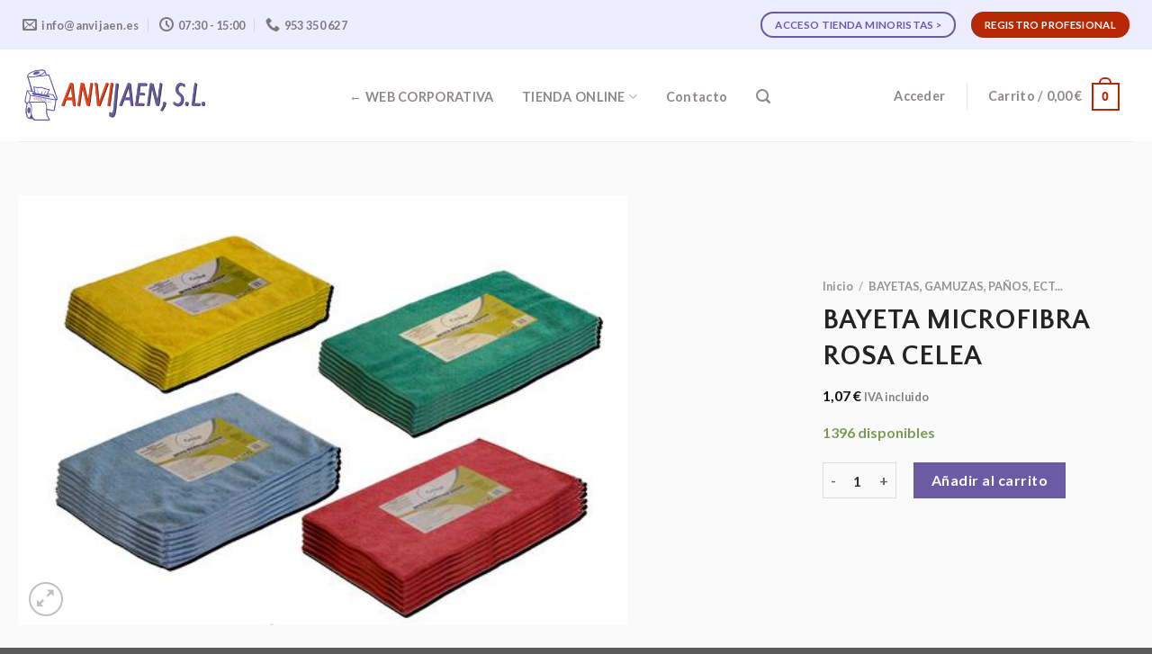

--- FILE ---
content_type: text/html; charset=UTF-8
request_url: https://anvijaen.es/p/bayeta-microfibra-rosa-celea/
body_size: 110376
content:
<!DOCTYPE html>
<html lang="es-ES" prefix="og: https://ogp.me/ns#" class="loading-site no-js">
<head>
	<meta charset="UTF-8" />
	<link rel="profile" href="http://gmpg.org/xfn/11" />
	<link rel="pingback" href="https://anvijaen.es/xmlrpc.php" />

	<script>(function(html){html.className = html.className.replace(/\bno-js\b/,'js')})(document.documentElement);</script>
<meta name="viewport" content="width=device-width, initial-scale=1" />
<!-- Optimización para motores de búsqueda de Rank Math -  https://rankmath.com/ -->
<title>BAYETA MICROFIBRA ROSA CELEA - Anvijaen.es</title>
<meta name="robots" content="follow, index, max-snippet:-1, max-video-preview:-1, max-image-preview:large"/>
<link rel="canonical" href="https://anvijaen.es/p/bayeta-microfibra-rosa-celea/" />
<meta property="og:locale" content="es_ES" />
<meta property="og:type" content="product" />
<meta property="og:title" content="BAYETA MICROFIBRA ROSA CELEA - Anvijaen.es" />
<meta property="og:url" content="https://anvijaen.es/p/bayeta-microfibra-rosa-celea/" />
<meta property="og:site_name" content="Anvijaen.es" />
<meta property="og:updated_time" content="2025-01-27T19:43:28+02:00" />
<meta property="og:image" content="https://anvijaen.es/wp-content/uploads/2023/10/1babe327bb085095570f6715973fe704_5252087503_0_20221202134848-1.jpg" />
<meta property="og:image:secure_url" content="https://anvijaen.es/wp-content/uploads/2023/10/1babe327bb085095570f6715973fe704_5252087503_0_20221202134848-1.jpg" />
<meta property="og:image:width" content="500" />
<meta property="og:image:height" content="353" />
<meta property="og:image:alt" content="5252087503_0_20221202134848.JPG" />
<meta property="og:image:type" content="image/jpeg" />
<meta property="product:price:amount" content="1.0682" />
<meta property="product:price:currency" content="EUR" />
<meta property="product:availability" content="instock" />
<meta name="twitter:card" content="summary_large_image" />
<meta name="twitter:title" content="BAYETA MICROFIBRA ROSA CELEA - Anvijaen.es" />
<meta name="twitter:image" content="https://anvijaen.es/wp-content/uploads/2023/10/1babe327bb085095570f6715973fe704_5252087503_0_20221202134848-1.jpg" />
<meta name="twitter:label1" content="Precio" />
<meta name="twitter:data1" content="1,07&nbsp;&euro;" />
<meta name="twitter:label2" content="Disponibilidad" />
<meta name="twitter:data2" content="1396 disponibles" />
<script type="application/ld+json" class="rank-math-schema">{"@context":"https://schema.org","@graph":[{"@type":"Place","@id":"https://anvijaen.es/#place","geo":{"@type":"GeoCoordinates","latitude":"37.837265711122555","longitude":" -3.7813176604243672"},"hasMap":"https://www.google.com/maps/search/?api=1&amp;query=37.837265711122555, -3.7813176604243672","address":{"@type":"PostalAddress","streetAddress":"Pol\u00edgono Industrial Los Olivares, C/ Hinojares, n\u00ba10","addressLocality":"Ja\u00e9n","addressRegion":"Ja\u00e9n","postalCode":"23009","addressCountry":"Espa\u00f1a"}},{"@type":"Organization","@id":"https://anvijaen.es/#organization","name":"Anvijaen.es","url":"https://anvijaen.es","address":{"@type":"PostalAddress","streetAddress":"Pol\u00edgono Industrial Los Olivares, C/ Hinojares, n\u00ba10","addressLocality":"Ja\u00e9n","addressRegion":"Ja\u00e9n","postalCode":"23009","addressCountry":"Espa\u00f1a"},"logo":{"@type":"ImageObject","@id":"https://anvijaen.es/#logo","url":"https://anvijaen.es/wp-content/uploads/2022/12/anvijaen-logo-letras.png","contentUrl":"https://anvijaen.es/wp-content/uploads/2022/12/anvijaen-logo-letras.png","caption":"Anvijaen.es","inLanguage":"es","width":"382","height":"115"},"contactPoint":[{"@type":"ContactPoint","telephone":"+34 953350627","contactType":"customer support"}],"location":{"@id":"https://anvijaen.es/#place"}},{"@type":"WebSite","@id":"https://anvijaen.es/#website","url":"https://anvijaen.es","name":"Anvijaen.es","alternateName":"ANVIJAEN","publisher":{"@id":"https://anvijaen.es/#organization"},"inLanguage":"es"},{"@type":"ImageObject","@id":"https://anvijaen.es/wp-content/uploads/2023/10/1babe327bb085095570f6715973fe704_5252087503_0_20221202134848-1.jpg","url":"https://anvijaen.es/wp-content/uploads/2023/10/1babe327bb085095570f6715973fe704_5252087503_0_20221202134848-1.jpg","width":"500","height":"353","caption":"5252087503_0_20221202134848.JPG","inLanguage":"es"},{"@type":"ItemPage","@id":"https://anvijaen.es/p/bayeta-microfibra-rosa-celea/#webpage","url":"https://anvijaen.es/p/bayeta-microfibra-rosa-celea/","name":"BAYETA MICROFIBRA ROSA CELEA - Anvijaen.es","datePublished":"2023-10-26T18:23:39+02:00","dateModified":"2025-01-27T19:43:28+02:00","isPartOf":{"@id":"https://anvijaen.es/#website"},"primaryImageOfPage":{"@id":"https://anvijaen.es/wp-content/uploads/2023/10/1babe327bb085095570f6715973fe704_5252087503_0_20221202134848-1.jpg"},"inLanguage":"es"},{"@type":"Product","name":"BAYETA MICROFIBRA ROSA CELEA - Anvijaen.es","sku":"5252087503","category":"BAYETAS, GAMUZAS, PA\u00d1OS, ECT...","mainEntityOfPage":{"@id":"https://anvijaen.es/p/bayeta-microfibra-rosa-celea/#webpage"},"image":[{"@type":"ImageObject","url":"https://anvijaen.es/wp-content/uploads/2023/10/1babe327bb085095570f6715973fe704_5252087503_0_20221202134848-1.jpg","height":"353","width":"500"}],"offers":{"@type":"Offer","price":"1.07","priceCurrency":"EUR","priceValidUntil":"2027-12-31","availability":"https://schema.org/InStock","itemCondition":"NewCondition","url":"https://anvijaen.es/p/bayeta-microfibra-rosa-celea/","seller":{"@type":"Organization","@id":"https://anvijaen.es/","name":"Anvijaen.es","url":"https://anvijaen.es","logo":"https://anvijaen.es/wp-content/uploads/2022/12/anvijaen-logo-letras.png"},"priceSpecification":{"price":"1.0682","priceCurrency":"EUR","valueAddedTaxIncluded":"false"}},"@id":"https://anvijaen.es/p/bayeta-microfibra-rosa-celea/#richSnippet"}]}</script>
<!-- /Plugin Rank Math WordPress SEO -->

<link rel='dns-prefetch' href='//cdn.jsdelivr.net' />
<link rel='prefetch' href='https://anvijaen.es/wp-content/themes/flatsome/assets/js/chunk.countup.js?ver=3.16.6' />
<link rel='prefetch' href='https://anvijaen.es/wp-content/themes/flatsome/assets/js/chunk.sticky-sidebar.js?ver=3.16.6' />
<link rel='prefetch' href='https://anvijaen.es/wp-content/themes/flatsome/assets/js/chunk.tooltips.js?ver=3.16.6' />
<link rel='prefetch' href='https://anvijaen.es/wp-content/themes/flatsome/assets/js/chunk.vendors-popups.js?ver=3.16.6' />
<link rel='prefetch' href='https://anvijaen.es/wp-content/themes/flatsome/assets/js/chunk.vendors-slider.js?ver=3.16.6' />
<link rel="alternate" type="application/rss+xml" title="Anvijaen.es &raquo; Feed" href="https://anvijaen.es/feed/" />
<link rel="alternate" type="application/rss+xml" title="Anvijaen.es &raquo; Feed de los comentarios" href="https://anvijaen.es/comments/feed/" />
<link rel="alternate" title="oEmbed (JSON)" type="application/json+oembed" href="https://anvijaen.es/wp-json/oembed/1.0/embed?url=https%3A%2F%2Fanvijaen.es%2Fp%2Fbayeta-microfibra-rosa-celea%2F&#038;lang=es" />
<link rel="alternate" title="oEmbed (XML)" type="text/xml+oembed" href="https://anvijaen.es/wp-json/oembed/1.0/embed?url=https%3A%2F%2Fanvijaen.es%2Fp%2Fbayeta-microfibra-rosa-celea%2F&#038;format=xml&#038;lang=es" />
<style id='wp-img-auto-sizes-contain-inline-css' type='text/css'>
img:is([sizes=auto i],[sizes^="auto," i]){contain-intrinsic-size:3000px 1500px}
/*# sourceURL=wp-img-auto-sizes-contain-inline-css */
</style>
<style id='wp-emoji-styles-inline-css' type='text/css'>

	img.wp-smiley, img.emoji {
		display: inline !important;
		border: none !important;
		box-shadow: none !important;
		height: 1em !important;
		width: 1em !important;
		margin: 0 0.07em !important;
		vertical-align: -0.1em !important;
		background: none !important;
		padding: 0 !important;
	}
/*# sourceURL=wp-emoji-styles-inline-css */
</style>
<style id='classic-theme-styles-inline-css' type='text/css'>
/*! This file is auto-generated */
.wp-block-button__link{color:#fff;background-color:#32373c;border-radius:9999px;box-shadow:none;text-decoration:none;padding:calc(.667em + 2px) calc(1.333em + 2px);font-size:1.125em}.wp-block-file__button{background:#32373c;color:#fff;text-decoration:none}
/*# sourceURL=/wp-includes/css/classic-themes.min.css */
</style>
<link rel='stylesheet' id='extended-flat-rate-shipping-woocommerce-css' href='https://anvijaen.es/wp-content/plugins/advanced-free-flat-shipping-woocommerce/public/css/extended-flat-rate-shipping-woocommerce-public.css?ver=1.6.4.93' type='text/css' media='all' />
<link rel='stylesheet' id='contact-form-7-css' href='https://anvijaen.es/wp-content/plugins/contact-form-7/includes/css/styles.css?ver=6.1.4' type='text/css' media='all' />
<link rel='stylesheet' id='photoswipe-css' href='https://anvijaen.es/wp-content/plugins/woocommerce/assets/css/photoswipe/photoswipe.min.css?ver=10.4.3' type='text/css' media='all' />
<link rel='stylesheet' id='photoswipe-default-skin-css' href='https://anvijaen.es/wp-content/plugins/woocommerce/assets/css/photoswipe/default-skin/default-skin.min.css?ver=10.4.3' type='text/css' media='all' />
<style id='woocommerce-inline-inline-css' type='text/css'>
.woocommerce form .form-row .required { visibility: visible; }
/*# sourceURL=woocommerce-inline-inline-css */
</style>
<link rel='stylesheet' id='wpa-css-css' href='https://anvijaen.es/wp-content/plugins/honeypot/includes/css/wpa.css?ver=2.3.04' type='text/css' media='all' />
<link rel='stylesheet' id='flexible-shipping-free-shipping-css' href='https://anvijaen.es/wp-content/plugins/flexible-shipping/assets/dist/css/free-shipping.css?ver=6.5.1.2' type='text/css' media='all' />
<link rel='stylesheet' id='flatsome-main-css' href='https://anvijaen.es/wp-content/themes/flatsome/assets/css/flatsome.css?ver=3.16.6' type='text/css' media='all' />
<style id='flatsome-main-inline-css' type='text/css'>
@font-face {
				font-family: "fl-icons";
				font-display: block;
				src: url(https://anvijaen.es/wp-content/themes/flatsome/assets/css/icons/fl-icons.eot?v=3.16.6);
				src:
					url(https://anvijaen.es/wp-content/themes/flatsome/assets/css/icons/fl-icons.eot#iefix?v=3.16.6) format("embedded-opentype"),
					url(https://anvijaen.es/wp-content/themes/flatsome/assets/css/icons/fl-icons.woff2?v=3.16.6) format("woff2"),
					url(https://anvijaen.es/wp-content/themes/flatsome/assets/css/icons/fl-icons.ttf?v=3.16.6) format("truetype"),
					url(https://anvijaen.es/wp-content/themes/flatsome/assets/css/icons/fl-icons.woff?v=3.16.6) format("woff"),
					url(https://anvijaen.es/wp-content/themes/flatsome/assets/css/icons/fl-icons.svg?v=3.16.6#fl-icons) format("svg");
			}
/*# sourceURL=flatsome-main-inline-css */
</style>
<link rel='stylesheet' id='flatsome-shop-css' href='https://anvijaen.es/wp-content/themes/flatsome/assets/css/flatsome-shop.css?ver=3.16.6' type='text/css' media='all' />
<link rel='stylesheet' id='flatsome-style-css' href='https://anvijaen.es/wp-content/themes/flatsome-child/style.css?ver=3.0' type='text/css' media='all' />
<script type="text/javascript" src="https://anvijaen.es/wp-includes/js/jquery/jquery.min.js?ver=3.7.1" id="jquery-core-js"></script>
<script type="text/javascript" src="https://anvijaen.es/wp-content/plugins/advanced-free-flat-shipping-woocommerce/public/js/extended-flat-rate-shipping-woocommerce-public.js?ver=1.6.4.93" id="extended-flat-rate-shipping-woocommerce-js"></script>
<script type="text/javascript" src="https://anvijaen.es/wp-content/plugins/woocommerce/assets/js/jquery-blockui/jquery.blockUI.min.js?ver=2.7.0-wc.10.4.3" id="wc-jquery-blockui-js" defer="defer" data-wp-strategy="defer"></script>
<script type="text/javascript" id="wc-add-to-cart-js-extra">
/* <![CDATA[ */
var wc_add_to_cart_params = {"ajax_url":"/wp-admin/admin-ajax.php","wc_ajax_url":"/?wc-ajax=%%endpoint%%","i18n_view_cart":"Ver carrito","cart_url":"https://anvijaen.es/carrito/","is_cart":"","cart_redirect_after_add":"no"};
//# sourceURL=wc-add-to-cart-js-extra
/* ]]> */
</script>
<script type="text/javascript" src="https://anvijaen.es/wp-content/plugins/woocommerce/assets/js/frontend/add-to-cart.min.js?ver=10.4.3" id="wc-add-to-cart-js" defer="defer" data-wp-strategy="defer"></script>
<script type="text/javascript" src="https://anvijaen.es/wp-content/plugins/woocommerce/assets/js/photoswipe/photoswipe.min.js?ver=4.1.1-wc.10.4.3" id="wc-photoswipe-js" defer="defer" data-wp-strategy="defer"></script>
<script type="text/javascript" src="https://anvijaen.es/wp-content/plugins/woocommerce/assets/js/photoswipe/photoswipe-ui-default.min.js?ver=4.1.1-wc.10.4.3" id="wc-photoswipe-ui-default-js" defer="defer" data-wp-strategy="defer"></script>
<script type="text/javascript" id="wc-single-product-js-extra">
/* <![CDATA[ */
var wc_single_product_params = {"i18n_required_rating_text":"Por favor elige una puntuaci\u00f3n","i18n_rating_options":["1 de 5 estrellas","2 de 5 estrellas","3 de 5 estrellas","4 de 5 estrellas","5 de 5 estrellas"],"i18n_product_gallery_trigger_text":"Ver galer\u00eda de im\u00e1genes a pantalla completa","review_rating_required":"yes","flexslider":{"rtl":false,"animation":"slide","smoothHeight":true,"directionNav":false,"controlNav":"thumbnails","slideshow":false,"animationSpeed":500,"animationLoop":false,"allowOneSlide":false},"zoom_enabled":"","zoom_options":[],"photoswipe_enabled":"1","photoswipe_options":{"shareEl":false,"closeOnScroll":false,"history":false,"hideAnimationDuration":0,"showAnimationDuration":0},"flexslider_enabled":""};
//# sourceURL=wc-single-product-js-extra
/* ]]> */
</script>
<script type="text/javascript" src="https://anvijaen.es/wp-content/plugins/woocommerce/assets/js/frontend/single-product.min.js?ver=10.4.3" id="wc-single-product-js" defer="defer" data-wp-strategy="defer"></script>
<script type="text/javascript" src="https://anvijaen.es/wp-content/plugins/woocommerce/assets/js/js-cookie/js.cookie.min.js?ver=2.1.4-wc.10.4.3" id="wc-js-cookie-js" defer="defer" data-wp-strategy="defer"></script>
<script type="text/javascript" id="woocommerce-js-extra">
/* <![CDATA[ */
var woocommerce_params = {"ajax_url":"/wp-admin/admin-ajax.php","wc_ajax_url":"/?wc-ajax=%%endpoint%%","i18n_password_show":"Mostrar contrase\u00f1a","i18n_password_hide":"Ocultar contrase\u00f1a"};
//# sourceURL=woocommerce-js-extra
/* ]]> */
</script>
<script type="text/javascript" src="https://anvijaen.es/wp-content/plugins/woocommerce/assets/js/frontend/woocommerce.min.js?ver=10.4.3" id="woocommerce-js" defer="defer" data-wp-strategy="defer"></script>
<link rel="https://api.w.org/" href="https://anvijaen.es/wp-json/" /><link rel="alternate" title="JSON" type="application/json" href="https://anvijaen.es/wp-json/wp/v2/product/12468" /><link rel="EditURI" type="application/rsd+xml" title="RSD" href="https://anvijaen.es/xmlrpc.php?rsd" />

<link rel='shortlink' href='https://anvijaen.es/?p=12468' />
<style>.bg{opacity: 0; transition: opacity 1s; -webkit-transition: opacity 1s;} .bg-loaded{opacity: 1;}</style>	<noscript><style>.woocommerce-product-gallery{ opacity: 1 !important; }</style></noscript>
	<style id="custom-css" type="text/css">:root {--primary-color: #b72804;}.container-width, .full-width .ubermenu-nav, .container, .row{max-width: 1270px}.row.row-collapse{max-width: 1240px}.row.row-small{max-width: 1262.5px}.row.row-large{max-width: 1300px}.sticky-add-to-cart--active, #wrapper,#main,#main.dark{background-color: #ededfe}.header-main{height: 102px}#logo img{max-height: 102px}#logo{width:207px;}.stuck #logo img{padding:10px 0;}.header-bottom{min-height: 66px}.header-top{min-height: 55px}.transparent .header-main{height: 30px}.transparent #logo img{max-height: 30px}.has-transparent + .page-title:first-of-type,.has-transparent + #main > .page-title,.has-transparent + #main > div > .page-title,.has-transparent + #main .page-header-wrapper:first-of-type .page-title{padding-top: 60px;}.header.show-on-scroll,.stuck .header-main{height:70px!important}.stuck #logo img{max-height: 70px!important}.search-form{ width: 82%;}.header-bg-color {background-color: #ffffff}.header-bottom {background-color: #c73736}.top-bar-nav > li > a{line-height: 16px }.header-main .nav > li > a{line-height: 39px }.header-wrapper:not(.stuck) .header-main .header-nav{margin-top: 2px }.stuck .header-main .nav > li > a{line-height: 50px }.header-bottom-nav > li > a{line-height: 16px }@media (max-width: 549px) {.header-main{height: 70px}#logo img{max-height: 70px}}.header-top{background-color:#ededff!important;}/* Color */.accordion-title.active, .has-icon-bg .icon .icon-inner,.logo a, .primary.is-underline, .primary.is-link, .badge-outline .badge-inner, .nav-outline > li.active> a,.nav-outline >li.active > a, .cart-icon strong,[data-color='primary'], .is-outline.primary{color: #b72804;}/* Color !important */[data-text-color="primary"]{color: #b72804!important;}/* Background Color */[data-text-bg="primary"]{background-color: #b72804;}/* Background */.scroll-to-bullets a,.featured-title, .label-new.menu-item > a:after, .nav-pagination > li > .current,.nav-pagination > li > span:hover,.nav-pagination > li > a:hover,.has-hover:hover .badge-outline .badge-inner,button[type="submit"], .button.wc-forward:not(.checkout):not(.checkout-button), .button.submit-button, .button.primary:not(.is-outline),.featured-table .title,.is-outline:hover, .has-icon:hover .icon-label,.nav-dropdown-bold .nav-column li > a:hover, .nav-dropdown.nav-dropdown-bold > li > a:hover, .nav-dropdown-bold.dark .nav-column li > a:hover, .nav-dropdown.nav-dropdown-bold.dark > li > a:hover, .header-vertical-menu__opener ,.is-outline:hover, .tagcloud a:hover,.grid-tools a, input[type='submit']:not(.is-form), .box-badge:hover .box-text, input.button.alt,.nav-box > li > a:hover,.nav-box > li.active > a,.nav-pills > li.active > a ,.current-dropdown .cart-icon strong, .cart-icon:hover strong, .nav-line-bottom > li > a:before, .nav-line-grow > li > a:before, .nav-line > li > a:before,.banner, .header-top, .slider-nav-circle .flickity-prev-next-button:hover svg, .slider-nav-circle .flickity-prev-next-button:hover .arrow, .primary.is-outline:hover, .button.primary:not(.is-outline), input[type='submit'].primary, input[type='submit'].primary, input[type='reset'].button, input[type='button'].primary, .badge-inner{background-color: #b72804;}/* Border */.nav-vertical.nav-tabs > li.active > a,.scroll-to-bullets a.active,.nav-pagination > li > .current,.nav-pagination > li > span:hover,.nav-pagination > li > a:hover,.has-hover:hover .badge-outline .badge-inner,.accordion-title.active,.featured-table,.is-outline:hover, .tagcloud a:hover,blockquote, .has-border, .cart-icon strong:after,.cart-icon strong,.blockUI:before, .processing:before,.loading-spin, .slider-nav-circle .flickity-prev-next-button:hover svg, .slider-nav-circle .flickity-prev-next-button:hover .arrow, .primary.is-outline:hover{border-color: #b72804}.nav-tabs > li.active > a{border-top-color: #b72804}.widget_shopping_cart_content .blockUI.blockOverlay:before { border-left-color: #b72804 }.woocommerce-checkout-review-order .blockUI.blockOverlay:before { border-left-color: #b72804 }/* Fill */.slider .flickity-prev-next-button:hover svg,.slider .flickity-prev-next-button:hover .arrow{fill: #b72804;}/* Focus */.primary:focus-visible, .submit-button:focus-visible, button[type="submit"]:focus-visible { outline-color: #b72804!important; }/* Background Color */[data-icon-label]:after, .secondary.is-underline:hover,.secondary.is-outline:hover,.icon-label,.button.secondary:not(.is-outline),.button.alt:not(.is-outline), .badge-inner.on-sale, .button.checkout, .single_add_to_cart_button, .current .breadcrumb-step{ background-color:#6b5aa4; }[data-text-bg="secondary"]{background-color: #6b5aa4;}/* Color */.secondary.is-underline,.secondary.is-link, .secondary.is-outline,.stars a.active, .star-rating:before, .woocommerce-page .star-rating:before,.star-rating span:before, .color-secondary{color: #6b5aa4}/* Color !important */[data-text-color="secondary"]{color: #6b5aa4!important;}/* Border */.secondary.is-outline:hover{border-color:#6b5aa4}/* Focus */.secondary:focus-visible, .alt:focus-visible { outline-color: #6b5aa4!important; }.success.is-underline:hover,.success.is-outline:hover,.success{background-color: #81d742}.success-color, .success.is-link, .success.is-outline{color: #81d742;}.success-border{border-color: #81d742!important;}/* Color !important */[data-text-color="success"]{color: #81d742!important;}/* Background Color */[data-text-bg="success"]{background-color: #81d742;}.alert.is-underline:hover,.alert.is-outline:hover,.alert{background-color: #f92e2e}.alert.is-link, .alert.is-outline, .color-alert{color: #f92e2e;}/* Color !important */[data-text-color="alert"]{color: #f92e2e!important;}/* Background Color */[data-text-bg="alert"]{background-color: #f92e2e;}body{color: #7f7f7f}h1,h2,h3,h4,h5,h6,.heading-font{color: #232323;}body{font-size: 100%;}@media screen and (max-width: 549px){body{font-size: 100%;}}body{font-family: Lato, sans-serif;}body {font-weight: 400;font-style: normal;}.nav > li > a {font-family: Lato, sans-serif;}.mobile-sidebar-levels-2 .nav > li > ul > li > a {font-family: Lato, sans-serif;}.nav > li > a,.mobile-sidebar-levels-2 .nav > li > ul > li > a {font-weight: 700;font-style: normal;}h1,h2,h3,h4,h5,h6,.heading-font, .off-canvas-center .nav-sidebar.nav-vertical > li > a{font-family: "Quattrocento Sans", sans-serif;}h1,h2,h3,h4,h5,h6,.heading-font,.banner h1,.banner h2 {font-weight: 700;font-style: normal;}.alt-font{font-family: "Dancing Script", sans-serif;}.alt-font {font-weight: 400!important;font-style: normal!important;}.breadcrumbs{text-transform: none;}button,.button{text-transform: none;}.nav > li > a, .links > li > a{text-transform: none;}.section-title span{text-transform: none;}h3.widget-title,span.widget-title{text-transform: none;}.header:not(.transparent) .header-nav-main.nav > li > a {color: #8f8888;}.header:not(.transparent) .header-nav-main.nav > li > a:hover,.header:not(.transparent) .header-nav-main.nav > li.active > a,.header:not(.transparent) .header-nav-main.nav > li.current > a,.header:not(.transparent) .header-nav-main.nav > li > a.active,.header:not(.transparent) .header-nav-main.nav > li > a.current{color: #f94213;}.header-nav-main.nav-line-bottom > li > a:before,.header-nav-main.nav-line-grow > li > a:before,.header-nav-main.nav-line > li > a:before,.header-nav-main.nav-box > li > a:hover,.header-nav-main.nav-box > li.active > a,.header-nav-main.nav-pills > li > a:hover,.header-nav-main.nav-pills > li.active > a{color:#FFF!important;background-color: #f94213;}a{color: #0f66e0;}.has-equal-box-heights .box-image {padding-top: 100%;}.price del, .product_list_widget del, del .woocommerce-Price-amount { color: #3a3535; }ins .woocommerce-Price-amount { color: #dd3333; }@media screen and (min-width: 550px){.products .box-vertical .box-image{min-width: 247px!important;width: 247px!important;}}button[name='update_cart'] { display: none; }.nav-vertical-fly-out > li + li {border-top-width: 1px; border-top-style: solid;}/* Custom CSS */*************** HEADER ***************/.nav-spacing-xlarge > li {margin: 0 20px;}@media screen and (min-width: 1200px) {.header .header-inner, .footer .row, .header-top .container {padding-left: 20px !important;padding-right: 20px !important;}} .icon-shopping-cart:before {font-size: 75%;}.header-nav-main i.icon-shopping-cart {margin-top: -6px;}.header-wrapper.stuck {-webkit-box-shadow: none;box-shadow: none;}.nav-dropdown-has-border .nav-dropdown {border: 1px solid #E9EBEC;}/*************** FOOTER ***************/.absolute-footer {display: none !important;visibility: hidden !important;}/*************** GENERAL ***************/.box-overlay.dark .box-text, .box-shade.dark .box-text {text-shadow: none;}/*************** BLOG ***************/.single-post .is-divider, .box-text-inner .is-divider {display:none;visibility:hidden;}.single-post .entry-content p a{border-bottom: currentColor 2px solid;padding-bottom: 1px;}@media screen and (min-width: 850px) {.blog .large-10, .archive .large-10 {max-width: 100%;-ms-flex-preferred-size: 100%;flex-basis: 100%;}.single-post .entry-header-text {padding: 4% 20%;}}.single-post .entry-header-text {padding: 5% 10%; text-align:center;}/*************** PRODUCT PAGE GENERAL ***************/.accordion-item .toggle i {font-size: 1em;}.accordion-title.active {background-color: transparent;}.accordion-inner {padding: 1em;}.single-product ul li.bullet-checkmark {padding: 0px 0px 0px 25px;border-bottom: 0px;font-size: 95%;}.single-product .container-width {max-width: 100%;}.product-section-title.uppercase {text-transform: none;letter-spacing: 0px;padding: 30px 0px 0px 0px;font-size: 130%;}#wrapper&gt;.message-wrapper {padding-bottom: 0px;margin-bottom: 0px;}/*************** PRODUCT PAGE 01 ***************/.product-page-01 h1.product_title {margin: 0px;}.product-page-01 .flickity-viewport, .product-page-01 .fill {border-radius: 10px;}.product-page-01 .product-thumbnails a {border: 1px solid #ddd;border-radius: 5px;}.product-page-01 .product-thumbnails .is-nav-selected a {border-color: #424FE4;}.product-page-01 .has-border {border-radius: 10px;border-width: 1px;}.product-page-01 .product-page-sections .large-2, .product-page-01 .product-page-sections .large-10 {max-width: 100%;-ms-flex-preferred-size: 100%;flex-basis: 100%;}.product-page-01 .product-page-sections .uppercase.mt {text-transform: none;margin-bottom: -10px;letter-spacing: 0px;}/*************** PRODUCT PAGE 03 ***************/@media screen and (min-width: 550px) {.product-page-03 .flickity-slider&gt;div:not(.col) {width: 50% !important;}}@media screen and (min-width: 849px) {.product-page-03 .flickity-slider&gt;div:not(.col) {width: 40% !important;}}@media screen and (min-width: 1200px) {.product-page-03 .flickity-slider&gt;div:not(.col) {width: 30% !important;}}@media screen and (max-width: 549px) {.product-page-03 .slider-wrapper .flickity-prev-next-button {display: inherit;}}.product-page-03 .flickity-prev-next-button {opacity: 1;}/*************** PRODUCT PAGE 07 ***************/.product-page-07 .row-full-width:not(.row-full-width .row-full-width, .row-full-width.row-slider, .row-expand) {padding-left: 0px !important;padding-right: 0px !important;@include for-desktop-up {padding-left: 110px !important;padding-right: 110px !important;}}.product-page-07 .row:first-of-type .row:not(.row-collapse) {margin-left: 0px;margin-right: 0px;}.product-page-07 .row-full-width.row-slider {padding-left: 0px !important;padding-right: 0px !important;@include for-desktop-up {padding-left: 5px !important;padding-right: 5px !important;}}/*************** PRODUCT PAGE 09 ***************/.product-page-09 .accordion-custom .accordion-title, .accordion-custom .accordion-title.active {font-size: 18px;border-bottom: 1px solid #14163D;border-top: 0px;padding: 1.4em 3em;}.product-page-09 .accordion-product .accordion-custom .accordion-title.active {background-color: #EBEEF3!important;}.product-page-09 .accordion-custom .toggle {color: #14163D;top: 1em;}.product-page-09 .accordion-inner { padding: 20px 15px 0px 15px;}/*************** PRODUCT PAGE BUTTON ***************/.sticky-add-to-cart:not(.sticky-add-to-cart--active), .woocommerce-variation-add-to-cart:not(.sold-individually) {display: -webkit-box;display: -ms-flexbox;display: flex;-webkit-box-orient: horizontal;-webkit-box-direction: normal;-ms-flex-direction: row;flex-direction: row;-ms-flex-wrap: wrap;flex-wrap: wrap;margin-bottom:0px;}.sticky-add-to-cart:not(.sticky-add-to-cart--active) .quantity, .woocommerce-variation-add-to-cart:not(.sold-individually) .quantity {opacity: 1;display: inline-block;display: -webkit-inline-box;display: -ms-inline-flexbox;display: inline-flex;margin-right: 1em;white-space: nowrap;vertical-align: top;margin-bottom: 0px;height: 100%;}.sticky-add-to-cart:not(.sticky-add-to-cart--active) .single_add_to_cart_button, .woocommerce-variation-add-to-cart:not(.sold-individually) .single_add_to_cart_button {-webkit-box-flex: 1;-ms-flex-positive: 1;flex-grow: 1;-webkit-box-align: center;-ms-flex-align: center;align-items: center;-webkit-box-pack: center;-ms-flex-pack: center;justify-content: center;}.label-new.menu-item > a:after{content:"Nuevo";}.label-hot.menu-item > a:after{content:"Caliente";}.label-sale.menu-item > a:after{content:"Oferta";}.label-popular.menu-item > a:after{content:"Popular";}</style>		<style type="text/css" id="wp-custom-css">
			.header-nav.header-nav-main.nav.nav-left.nav-uppercase {
    justify-content: center;
}		</style>
		<style id="kirki-inline-styles">/* latin-ext */
@font-face {
  font-family: 'Quattrocento Sans';
  font-style: normal;
  font-weight: 700;
  font-display: swap;
  src: url(https://anvijaen.es/wp-content/fonts/quattrocento-sans/font) format('woff');
  unicode-range: U+0100-02BA, U+02BD-02C5, U+02C7-02CC, U+02CE-02D7, U+02DD-02FF, U+0304, U+0308, U+0329, U+1D00-1DBF, U+1E00-1E9F, U+1EF2-1EFF, U+2020, U+20A0-20AB, U+20AD-20C0, U+2113, U+2C60-2C7F, U+A720-A7FF;
}
/* latin */
@font-face {
  font-family: 'Quattrocento Sans';
  font-style: normal;
  font-weight: 700;
  font-display: swap;
  src: url(https://anvijaen.es/wp-content/fonts/quattrocento-sans/font) format('woff');
  unicode-range: U+0000-00FF, U+0131, U+0152-0153, U+02BB-02BC, U+02C6, U+02DA, U+02DC, U+0304, U+0308, U+0329, U+2000-206F, U+20AC, U+2122, U+2191, U+2193, U+2212, U+2215, U+FEFF, U+FFFD;
}/* latin-ext */
@font-face {
  font-family: 'Lato';
  font-style: normal;
  font-weight: 400;
  font-display: swap;
  src: url(https://anvijaen.es/wp-content/fonts/lato/font) format('woff');
  unicode-range: U+0100-02BA, U+02BD-02C5, U+02C7-02CC, U+02CE-02D7, U+02DD-02FF, U+0304, U+0308, U+0329, U+1D00-1DBF, U+1E00-1E9F, U+1EF2-1EFF, U+2020, U+20A0-20AB, U+20AD-20C0, U+2113, U+2C60-2C7F, U+A720-A7FF;
}
/* latin */
@font-face {
  font-family: 'Lato';
  font-style: normal;
  font-weight: 400;
  font-display: swap;
  src: url(https://anvijaen.es/wp-content/fonts/lato/font) format('woff');
  unicode-range: U+0000-00FF, U+0131, U+0152-0153, U+02BB-02BC, U+02C6, U+02DA, U+02DC, U+0304, U+0308, U+0329, U+2000-206F, U+20AC, U+2122, U+2191, U+2193, U+2212, U+2215, U+FEFF, U+FFFD;
}
/* latin-ext */
@font-face {
  font-family: 'Lato';
  font-style: normal;
  font-weight: 700;
  font-display: swap;
  src: url(https://anvijaen.es/wp-content/fonts/lato/font) format('woff');
  unicode-range: U+0100-02BA, U+02BD-02C5, U+02C7-02CC, U+02CE-02D7, U+02DD-02FF, U+0304, U+0308, U+0329, U+1D00-1DBF, U+1E00-1E9F, U+1EF2-1EFF, U+2020, U+20A0-20AB, U+20AD-20C0, U+2113, U+2C60-2C7F, U+A720-A7FF;
}
/* latin */
@font-face {
  font-family: 'Lato';
  font-style: normal;
  font-weight: 700;
  font-display: swap;
  src: url(https://anvijaen.es/wp-content/fonts/lato/font) format('woff');
  unicode-range: U+0000-00FF, U+0131, U+0152-0153, U+02BB-02BC, U+02C6, U+02DA, U+02DC, U+0304, U+0308, U+0329, U+2000-206F, U+20AC, U+2122, U+2191, U+2193, U+2212, U+2215, U+FEFF, U+FFFD;
}/* vietnamese */
@font-face {
  font-family: 'Dancing Script';
  font-style: normal;
  font-weight: 400;
  font-display: swap;
  src: url(https://anvijaen.es/wp-content/fonts/dancing-script/font) format('woff');
  unicode-range: U+0102-0103, U+0110-0111, U+0128-0129, U+0168-0169, U+01A0-01A1, U+01AF-01B0, U+0300-0301, U+0303-0304, U+0308-0309, U+0323, U+0329, U+1EA0-1EF9, U+20AB;
}
/* latin-ext */
@font-face {
  font-family: 'Dancing Script';
  font-style: normal;
  font-weight: 400;
  font-display: swap;
  src: url(https://anvijaen.es/wp-content/fonts/dancing-script/font) format('woff');
  unicode-range: U+0100-02BA, U+02BD-02C5, U+02C7-02CC, U+02CE-02D7, U+02DD-02FF, U+0304, U+0308, U+0329, U+1D00-1DBF, U+1E00-1E9F, U+1EF2-1EFF, U+2020, U+20A0-20AB, U+20AD-20C0, U+2113, U+2C60-2C7F, U+A720-A7FF;
}
/* latin */
@font-face {
  font-family: 'Dancing Script';
  font-style: normal;
  font-weight: 400;
  font-display: swap;
  src: url(https://anvijaen.es/wp-content/fonts/dancing-script/font) format('woff');
  unicode-range: U+0000-00FF, U+0131, U+0152-0153, U+02BB-02BC, U+02C6, U+02DA, U+02DC, U+0304, U+0308, U+0329, U+2000-206F, U+20AC, U+2122, U+2191, U+2193, U+2212, U+2215, U+FEFF, U+FFFD;
}</style><link rel='stylesheet' id='wc-blocks-style-css' href='https://anvijaen.es/wp-content/plugins/woocommerce/assets/client/blocks/wc-blocks.css?ver=wc-10.4.3' type='text/css' media='all' />
<style id='global-styles-inline-css' type='text/css'>
:root{--wp--preset--aspect-ratio--square: 1;--wp--preset--aspect-ratio--4-3: 4/3;--wp--preset--aspect-ratio--3-4: 3/4;--wp--preset--aspect-ratio--3-2: 3/2;--wp--preset--aspect-ratio--2-3: 2/3;--wp--preset--aspect-ratio--16-9: 16/9;--wp--preset--aspect-ratio--9-16: 9/16;--wp--preset--color--black: #000000;--wp--preset--color--cyan-bluish-gray: #abb8c3;--wp--preset--color--white: #ffffff;--wp--preset--color--pale-pink: #f78da7;--wp--preset--color--vivid-red: #cf2e2e;--wp--preset--color--luminous-vivid-orange: #ff6900;--wp--preset--color--luminous-vivid-amber: #fcb900;--wp--preset--color--light-green-cyan: #7bdcb5;--wp--preset--color--vivid-green-cyan: #00d084;--wp--preset--color--pale-cyan-blue: #8ed1fc;--wp--preset--color--vivid-cyan-blue: #0693e3;--wp--preset--color--vivid-purple: #9b51e0;--wp--preset--gradient--vivid-cyan-blue-to-vivid-purple: linear-gradient(135deg,rgb(6,147,227) 0%,rgb(155,81,224) 100%);--wp--preset--gradient--light-green-cyan-to-vivid-green-cyan: linear-gradient(135deg,rgb(122,220,180) 0%,rgb(0,208,130) 100%);--wp--preset--gradient--luminous-vivid-amber-to-luminous-vivid-orange: linear-gradient(135deg,rgb(252,185,0) 0%,rgb(255,105,0) 100%);--wp--preset--gradient--luminous-vivid-orange-to-vivid-red: linear-gradient(135deg,rgb(255,105,0) 0%,rgb(207,46,46) 100%);--wp--preset--gradient--very-light-gray-to-cyan-bluish-gray: linear-gradient(135deg,rgb(238,238,238) 0%,rgb(169,184,195) 100%);--wp--preset--gradient--cool-to-warm-spectrum: linear-gradient(135deg,rgb(74,234,220) 0%,rgb(151,120,209) 20%,rgb(207,42,186) 40%,rgb(238,44,130) 60%,rgb(251,105,98) 80%,rgb(254,248,76) 100%);--wp--preset--gradient--blush-light-purple: linear-gradient(135deg,rgb(255,206,236) 0%,rgb(152,150,240) 100%);--wp--preset--gradient--blush-bordeaux: linear-gradient(135deg,rgb(254,205,165) 0%,rgb(254,45,45) 50%,rgb(107,0,62) 100%);--wp--preset--gradient--luminous-dusk: linear-gradient(135deg,rgb(255,203,112) 0%,rgb(199,81,192) 50%,rgb(65,88,208) 100%);--wp--preset--gradient--pale-ocean: linear-gradient(135deg,rgb(255,245,203) 0%,rgb(182,227,212) 50%,rgb(51,167,181) 100%);--wp--preset--gradient--electric-grass: linear-gradient(135deg,rgb(202,248,128) 0%,rgb(113,206,126) 100%);--wp--preset--gradient--midnight: linear-gradient(135deg,rgb(2,3,129) 0%,rgb(40,116,252) 100%);--wp--preset--font-size--small: 13px;--wp--preset--font-size--medium: 20px;--wp--preset--font-size--large: 36px;--wp--preset--font-size--x-large: 42px;--wp--preset--spacing--20: 0.44rem;--wp--preset--spacing--30: 0.67rem;--wp--preset--spacing--40: 1rem;--wp--preset--spacing--50: 1.5rem;--wp--preset--spacing--60: 2.25rem;--wp--preset--spacing--70: 3.38rem;--wp--preset--spacing--80: 5.06rem;--wp--preset--shadow--natural: 6px 6px 9px rgba(0, 0, 0, 0.2);--wp--preset--shadow--deep: 12px 12px 50px rgba(0, 0, 0, 0.4);--wp--preset--shadow--sharp: 6px 6px 0px rgba(0, 0, 0, 0.2);--wp--preset--shadow--outlined: 6px 6px 0px -3px rgb(255, 255, 255), 6px 6px rgb(0, 0, 0);--wp--preset--shadow--crisp: 6px 6px 0px rgb(0, 0, 0);}:where(.is-layout-flex){gap: 0.5em;}:where(.is-layout-grid){gap: 0.5em;}body .is-layout-flex{display: flex;}.is-layout-flex{flex-wrap: wrap;align-items: center;}.is-layout-flex > :is(*, div){margin: 0;}body .is-layout-grid{display: grid;}.is-layout-grid > :is(*, div){margin: 0;}:where(.wp-block-columns.is-layout-flex){gap: 2em;}:where(.wp-block-columns.is-layout-grid){gap: 2em;}:where(.wp-block-post-template.is-layout-flex){gap: 1.25em;}:where(.wp-block-post-template.is-layout-grid){gap: 1.25em;}.has-black-color{color: var(--wp--preset--color--black) !important;}.has-cyan-bluish-gray-color{color: var(--wp--preset--color--cyan-bluish-gray) !important;}.has-white-color{color: var(--wp--preset--color--white) !important;}.has-pale-pink-color{color: var(--wp--preset--color--pale-pink) !important;}.has-vivid-red-color{color: var(--wp--preset--color--vivid-red) !important;}.has-luminous-vivid-orange-color{color: var(--wp--preset--color--luminous-vivid-orange) !important;}.has-luminous-vivid-amber-color{color: var(--wp--preset--color--luminous-vivid-amber) !important;}.has-light-green-cyan-color{color: var(--wp--preset--color--light-green-cyan) !important;}.has-vivid-green-cyan-color{color: var(--wp--preset--color--vivid-green-cyan) !important;}.has-pale-cyan-blue-color{color: var(--wp--preset--color--pale-cyan-blue) !important;}.has-vivid-cyan-blue-color{color: var(--wp--preset--color--vivid-cyan-blue) !important;}.has-vivid-purple-color{color: var(--wp--preset--color--vivid-purple) !important;}.has-black-background-color{background-color: var(--wp--preset--color--black) !important;}.has-cyan-bluish-gray-background-color{background-color: var(--wp--preset--color--cyan-bluish-gray) !important;}.has-white-background-color{background-color: var(--wp--preset--color--white) !important;}.has-pale-pink-background-color{background-color: var(--wp--preset--color--pale-pink) !important;}.has-vivid-red-background-color{background-color: var(--wp--preset--color--vivid-red) !important;}.has-luminous-vivid-orange-background-color{background-color: var(--wp--preset--color--luminous-vivid-orange) !important;}.has-luminous-vivid-amber-background-color{background-color: var(--wp--preset--color--luminous-vivid-amber) !important;}.has-light-green-cyan-background-color{background-color: var(--wp--preset--color--light-green-cyan) !important;}.has-vivid-green-cyan-background-color{background-color: var(--wp--preset--color--vivid-green-cyan) !important;}.has-pale-cyan-blue-background-color{background-color: var(--wp--preset--color--pale-cyan-blue) !important;}.has-vivid-cyan-blue-background-color{background-color: var(--wp--preset--color--vivid-cyan-blue) !important;}.has-vivid-purple-background-color{background-color: var(--wp--preset--color--vivid-purple) !important;}.has-black-border-color{border-color: var(--wp--preset--color--black) !important;}.has-cyan-bluish-gray-border-color{border-color: var(--wp--preset--color--cyan-bluish-gray) !important;}.has-white-border-color{border-color: var(--wp--preset--color--white) !important;}.has-pale-pink-border-color{border-color: var(--wp--preset--color--pale-pink) !important;}.has-vivid-red-border-color{border-color: var(--wp--preset--color--vivid-red) !important;}.has-luminous-vivid-orange-border-color{border-color: var(--wp--preset--color--luminous-vivid-orange) !important;}.has-luminous-vivid-amber-border-color{border-color: var(--wp--preset--color--luminous-vivid-amber) !important;}.has-light-green-cyan-border-color{border-color: var(--wp--preset--color--light-green-cyan) !important;}.has-vivid-green-cyan-border-color{border-color: var(--wp--preset--color--vivid-green-cyan) !important;}.has-pale-cyan-blue-border-color{border-color: var(--wp--preset--color--pale-cyan-blue) !important;}.has-vivid-cyan-blue-border-color{border-color: var(--wp--preset--color--vivid-cyan-blue) !important;}.has-vivid-purple-border-color{border-color: var(--wp--preset--color--vivid-purple) !important;}.has-vivid-cyan-blue-to-vivid-purple-gradient-background{background: var(--wp--preset--gradient--vivid-cyan-blue-to-vivid-purple) !important;}.has-light-green-cyan-to-vivid-green-cyan-gradient-background{background: var(--wp--preset--gradient--light-green-cyan-to-vivid-green-cyan) !important;}.has-luminous-vivid-amber-to-luminous-vivid-orange-gradient-background{background: var(--wp--preset--gradient--luminous-vivid-amber-to-luminous-vivid-orange) !important;}.has-luminous-vivid-orange-to-vivid-red-gradient-background{background: var(--wp--preset--gradient--luminous-vivid-orange-to-vivid-red) !important;}.has-very-light-gray-to-cyan-bluish-gray-gradient-background{background: var(--wp--preset--gradient--very-light-gray-to-cyan-bluish-gray) !important;}.has-cool-to-warm-spectrum-gradient-background{background: var(--wp--preset--gradient--cool-to-warm-spectrum) !important;}.has-blush-light-purple-gradient-background{background: var(--wp--preset--gradient--blush-light-purple) !important;}.has-blush-bordeaux-gradient-background{background: var(--wp--preset--gradient--blush-bordeaux) !important;}.has-luminous-dusk-gradient-background{background: var(--wp--preset--gradient--luminous-dusk) !important;}.has-pale-ocean-gradient-background{background: var(--wp--preset--gradient--pale-ocean) !important;}.has-electric-grass-gradient-background{background: var(--wp--preset--gradient--electric-grass) !important;}.has-midnight-gradient-background{background: var(--wp--preset--gradient--midnight) !important;}.has-small-font-size{font-size: var(--wp--preset--font-size--small) !important;}.has-medium-font-size{font-size: var(--wp--preset--font-size--medium) !important;}.has-large-font-size{font-size: var(--wp--preset--font-size--large) !important;}.has-x-large-font-size{font-size: var(--wp--preset--font-size--x-large) !important;}
/*# sourceURL=global-styles-inline-css */
</style>
<link rel='stylesheet' id='wc-blocks-integration-css-css' href='https://anvijaen.es/wp-content/plugins/custom-payment-gateways-woocommerce/build/style-index.css?ver=236eb729738f64b534be' type='text/css' media='all' />
</head>

<body class="wp-singular product-template-default single single-product postid-12468 wp-theme-flatsome wp-child-theme-flatsome-child theme-flatsome woocommerce woocommerce-page woocommerce-no-js full-width lightbox nav-dropdown-has-arrow nav-dropdown-has-shadow nav-dropdown-has-border">


<a class="skip-link screen-reader-text" href="#main">Skip to content</a>

<div id="wrapper">

	
	<header id="header" class="header has-sticky sticky-jump">
		<div class="header-wrapper">
			<div id="top-bar" class="header-top hide-for-sticky">
    <div class="flex-row container">
      <div class="flex-col hide-for-medium flex-left">
          <ul class="nav nav-left medium-nav-center nav-small  nav-divided">
              <li class="header-contact-wrapper">
		<ul id="header-contact" class="nav nav-divided nav-uppercase header-contact">
		
						<li class="">
			  <a href="mailto:info@anvijaen.es" class="tooltip" title="info@anvijaen.es">
				  <i class="icon-envelop" style="font-size:16px;" ></i>			       <span>
			       	info@anvijaen.es			       </span>
			  </a>
			</li>
			
						<li class="">
			  <a class="tooltip" title="07:30 - 15:00 ">
			  	   <i class="icon-clock" style="font-size:16px;" ></i>			        <span>07:30 - 15:00</span>
			  </a>
			 </li>
			
						<li class="">
			  <a href="tel:953 350 627" class="tooltip" title="953 350 627">
			     <i class="icon-phone" style="font-size:16px;" ></i>			      <span>953 350 627</span>
			  </a>
			</li>
				</ul>
</li>
          </ul>
      </div>

      <div class="flex-col hide-for-medium flex-center">
          <ul class="nav nav-center nav-small  nav-divided">
                        </ul>
      </div>

      <div class="flex-col hide-for-medium flex-right">
         <ul class="nav top-bar-nav nav-right nav-small  nav-divided">
              <li class="html header-button-2">
	<div class="header-button">
	<a rel="noopener noreferrer" href="https://igesshop.adzgi.com/v2/?p=anvijaen" target="_blank" class="button secondary is-outline"  style="border-radius:99px;">
    <span>ACCESO TIENDA MINORISTAS ></span>
  </a>
	</div>
</li>
<li class="html header-button-1">
	<div class="header-button">
	<a class="button primary"  style="border-radius:99px;">
    <span>REGISTRO PROFESIONAL</span>
  </a>
	</div>
</li>


          </ul>
      </div>

            <div class="flex-col show-for-medium flex-grow">
          <ul class="nav nav-center nav-small mobile-nav  nav-divided">
              <li class="html custom html_topbar_left">⟶ Envíos gratuitos desde 70€ en península </li>          </ul>
      </div>
      
    </div>
</div>
<div id="masthead" class="header-main ">
      <div class="header-inner flex-row container logo-left medium-logo-center" role="navigation">

          <!-- Logo -->
          <div id="logo" class="flex-col logo">
            
<!-- Header logo -->
<a href="https://anvijaen.es/" title="Anvijaen.es - Venta de Productos de limpieza industrial en Jaen" rel="home">
		<img width="382" height="115" src="https://anvijaen.es/wp-content/uploads/2022/12/anvijaen-logo-letras.png" class="header_logo header-logo" alt="Anvijaen.es"/><img  width="382" height="115" src="https://anvijaen.es/wp-content/uploads/2022/12/anvijaen-logo-letras.png" class="header-logo-dark" alt="Anvijaen.es"/></a>
          </div>

          <!-- Mobile Left Elements -->
          <div class="flex-col show-for-medium flex-left">
            <ul class="mobile-nav nav nav-left ">
              <li class="nav-icon has-icon">
  		<a href="#" data-open="#main-menu" data-pos="left" data-bg="main-menu-overlay" data-color="" class="is-small" aria-label="Menú" aria-controls="main-menu" aria-expanded="false">

		  <i class="icon-menu" ></i>
		  		</a>
	</li>
            </ul>
          </div>

          <!-- Left Elements -->
          <div class="flex-col hide-for-medium flex-left
            flex-grow">
            <ul class="header-nav header-nav-main nav nav-left  nav-box nav-size-medium nav-spacing-small nav-uppercase" >
              <li id="menu-item-10254" class="menu-item menu-item-type-custom menu-item-object-custom menu-item-home menu-item-10254 menu-item-design-default"><a href="https://anvijaen.es/" class="nav-top-link">← WEB CORPORATIVA</a></li>
<li id="menu-item-10241" class="menu-item menu-item-type-post_type menu-item-object-page menu-item-has-children current_page_parent menu-item-10241 menu-item-design-default has-dropdown"><a href="https://anvijaen.es/tienda/" class="nav-top-link" aria-expanded="false" aria-haspopup="menu">TIENDA ONLINE<i class="icon-angle-down" ></i></a>
<ul class="sub-menu nav-dropdown nav-dropdown-default">
	<li id="menu-item-10242" class="menu-item menu-item-type-post_type menu-item-object-page menu-item-10242"><a href="https://anvijaen.es/tienda/celulosa/">Celulosa</a></li>
	<li id="menu-item-10243" class="menu-item menu-item-type-post_type menu-item-object-page menu-item-10243"><a href="https://anvijaen.es/tienda/equipamientos-cocina/">Cocina</a></li>
	<li id="menu-item-10244" class="menu-item menu-item-type-post_type menu-item-object-page menu-item-10244"><a href="https://anvijaen.es/tienda/complementos-limpieza/">Complementos de limpieza</a></li>
	<li id="menu-item-10245" class="menu-item menu-item-type-post_type menu-item-object-page menu-item-10245"><a href="https://anvijaen.es/tienda/productos-desechables/">Desechables</a></li>
	<li id="menu-item-10246" class="menu-item menu-item-type-post_type menu-item-object-page menu-item-10246"><a href="https://anvijaen.es/tienda/gestion-residuos/">Gestión de residuos</a></li>
	<li id="menu-item-10247" class="menu-item menu-item-type-post_type menu-item-object-page menu-item-10247"><a href="https://anvijaen.es/tienda/maquinaria-limpieza-anvijaen/">Maquinaria de limpieza</a></li>
	<li id="menu-item-10248" class="menu-item menu-item-type-post_type menu-item-object-page menu-item-10248"><a href="https://anvijaen.es/tienda/productos-ecologicos/">Productos ecológicos</a></li>
	<li id="menu-item-10249" class="menu-item menu-item-type-post_type menu-item-object-page menu-item-10249"><a href="https://anvijaen.es/tienda/proteccion-individual/">Protección Individual</a></li>
	<li id="menu-item-10250" class="menu-item menu-item-type-post_type menu-item-object-page menu-item-10250"><a href="https://anvijaen.es/tienda/productos-quimicos/">Químicos</a></li>
</ul>
</li>
<li id="menu-item-10240" class="menu-item menu-item-type-post_type menu-item-object-page menu-item-10240 menu-item-design-default"><a href="https://anvijaen.es/contacto/" class="nav-top-link">Contacto</a></li>
<li class="header-search header-search-lightbox has-icon">
			<a href="#search-lightbox" aria-label="Buscar" data-open="#search-lightbox" data-focus="input.search-field"
		class="is-small">
		<i class="icon-search" style="font-size:16px;" ></i></a>
		
	<div id="search-lightbox" class="mfp-hide dark text-center">
		<div class="searchform-wrapper ux-search-box relative form-flat is-large"><form role="search" method="get" class="searchform" action="https://anvijaen.es/">
	<div class="flex-row relative">
						<div class="flex-col flex-grow">
			<label class="screen-reader-text" for="woocommerce-product-search-field-0">Buscar por:</label>
			<input type="search" id="woocommerce-product-search-field-0" class="search-field mb-0" placeholder="Buscar&hellip;" value="" name="s" />
			<input type="hidden" name="post_type" value="product" />
							<input type="hidden" name="lang" value="es" />
					</div>
		<div class="flex-col">
			<button type="submit" value="Buscar" class="ux-search-submit submit-button secondary button  icon mb-0" aria-label="Submit">
				<i class="icon-search" ></i>			</button>
		</div>
	</div>
	<div class="live-search-results text-left z-top"></div>
</form>
</div>	</div>
</li>
            </ul>
          </div>

          <!-- Right Elements -->
          <div class="flex-col hide-for-medium flex-right">
            <ul class="header-nav header-nav-main nav nav-right  nav-box nav-size-medium nav-spacing-small nav-uppercase">
              <li class="account-item has-icon
    "
>

<a href="https://anvijaen.es/mi-cuenta/"
    class="nav-top-link nav-top-not-logged-in is-small"
    data-open="#login-form-popup"  >
    <span>
    Acceder      </span>
  
</a>



</li>
<li class="header-divider"></li><li class="cart-item has-icon has-dropdown">

<a href="https://anvijaen.es/carrito/" title="Carrito" class="header-cart-link is-small">


<span class="header-cart-title">
   Carrito   /      <span class="cart-price"><span class="woocommerce-Price-amount amount"><bdi>0,00&nbsp;<span class="woocommerce-Price-currencySymbol">&euro;</span></bdi></span></span>
  </span>

    <span class="cart-icon image-icon">
    <strong>0</strong>
  </span>
  </a>

 <ul class="nav-dropdown nav-dropdown-default">
    <li class="html widget_shopping_cart">
      <div class="widget_shopping_cart_content">
        

	<p class="woocommerce-mini-cart__empty-message">No hay productos en el carrito.</p>


      </div>
    </li>
     </ul>

</li>
            </ul>
          </div>

          <!-- Mobile Right Elements -->
          <div class="flex-col show-for-medium flex-right">
            <ul class="mobile-nav nav nav-right ">
              <li class="cart-item has-icon">

      <a href="https://anvijaen.es/carrito/" class="header-cart-link off-canvas-toggle nav-top-link is-small" data-open="#cart-popup" data-class="off-canvas-cart" title="Carrito" data-pos="right">
  
    <span class="cart-icon image-icon">
    <strong>0</strong>
  </span>
  </a>


  <!-- Cart Sidebar Popup -->
  <div id="cart-popup" class="mfp-hide widget_shopping_cart">
  <div class="cart-popup-inner inner-padding">
      <div class="cart-popup-title text-center">
          <h4 class="uppercase">Carrito</h4>
          <div class="is-divider"></div>
      </div>
      <div class="widget_shopping_cart_content">
          

	<p class="woocommerce-mini-cart__empty-message">No hay productos en el carrito.</p>


      </div>
             <div class="cart-sidebar-content relative"></div>  </div>
  </div>

</li>
            </ul>
          </div>

      </div>

            <div class="container"><div class="top-divider full-width"></div></div>
      </div>

<div class="header-bg-container fill"><div class="header-bg-image fill"></div><div class="header-bg-color fill"></div></div>		</div>
	</header>

	
	<main id="main" class="">

	<div class="shop-container">

		
			<div class="container">
	<div class="woocommerce-notices-wrapper"></div><div class="category-filtering container text-center product-filter-row show-for-medium">
  <a href="#product-sidebar"
    data-open="#product-sidebar"
    data-pos="left"
    class="filter-button uppercase plain">
      <i class="icon-equalizer"></i>
      <strong>Filtrar</strong>
  </a>
</div>
</div>
<div id="product-12468" class="product type-product post-12468 status-publish first instock product_cat-bayetas-gamuzas-panos-ect has-post-thumbnail taxable shipping-taxable purchasable product-type-simple">

	<div class="custom-product-page ux-layout-311 ux-layout-scope-global">

			<section class="section product-page-05" id="section_2030530752">
		<div class="bg section-bg fill bg-fill  bg-loaded" >

			
			
			

		</div>

		

		<div class="section-content relative">
			

<div class="row align-middle"  id="row-1394869518">


	<div id="col-269649808" class="col medium-12 small-12 large-8"  >
				<div class="col-inner"  >
			
			

	<div id="gap-1312269328" class="gap-element clearfix" style="display:block; height:auto;">
		
<style>
#gap-1312269328 {
  padding-top: 30px;
}
</style>
	</div>
	

<p><div class="row row-small">
<div class="col large-10">

<div class="woocommerce-product-gallery woocommerce-product-gallery--with-images woocommerce-product-gallery--columns-4 images relative mb-half has-hover" data-columns="4">

  <div class="badge-container is-larger absolute left top z-1">

</div>

  <div class="image-tools absolute top show-on-hover right z-3">
      </div>

  <figure class="woocommerce-product-gallery__wrapper product-gallery-slider slider slider-nav-small mb-0"
        data-flickity-options='{
                "cellAlign": "center",
                "wrapAround": true,
                "autoPlay": false,
                "prevNextButtons":true,
                "adaptiveHeight": true,
                "imagesLoaded": true,
                "lazyLoad": 1,
                "dragThreshold" : 15,
                "pageDots": false,
                "rightToLeft": false       }'>
    <div data-thumb="https://anvijaen.es/wp-content/uploads/2023/10/1babe327bb085095570f6715973fe704_5252087503_0_20221202134848-1-100x100.jpg" data-thumb-alt="5252087503_0_20221202134848.JPG" class="woocommerce-product-gallery__image slide first"><a href="https://anvijaen.es/wp-content/uploads/2023/10/1babe327bb085095570f6715973fe704_5252087503_0_20221202134848-1.jpg"><img width="500" height="353" src="data:image/svg+xml,%3Csvg%20viewBox%3D%220%200%20500%20353%22%20xmlns%3D%22http%3A%2F%2Fwww.w3.org%2F2000%2Fsvg%22%3E%3C%2Fsvg%3E" class="lazy-load wp-post-image skip-lazy" alt="5252087503_0_20221202134848.JPG" title="5252087503_0_20221202134848.JPG" data-caption="" data-src="https://anvijaen.es/wp-content/uploads/2023/10/1babe327bb085095570f6715973fe704_5252087503_0_20221202134848-1.jpg" data-large_image="https://anvijaen.es/wp-content/uploads/2023/10/1babe327bb085095570f6715973fe704_5252087503_0_20221202134848-1.jpg" data-large_image_width="500" data-large_image_height="353" decoding="async" fetchpriority="high" srcset="" data-srcset="https://anvijaen.es/wp-content/uploads/2023/10/1babe327bb085095570f6715973fe704_5252087503_0_20221202134848-1.jpg 500w, https://anvijaen.es/wp-content/uploads/2023/10/1babe327bb085095570f6715973fe704_5252087503_0_20221202134848-1-300x212.jpg 300w" sizes="(max-width: 500px) 100vw, 500px" /></a></div>  </figure>

  <div class="image-tools absolute bottom left z-3">
        <a href="#product-zoom" class="zoom-button button is-outline circle icon tooltip hide-for-small" title="Zoom">
      <i class="icon-expand" ></i>    </a>
   </div>
</div>
</div>

</div>
</p>

		</div>
					</div>

	

	<div id="col-1458090116" class="col medium-12 small-12 large-4"  >
				<div class="col-inner"  >
			
			

<p><div class="product-breadcrumb-container is-small"><nav class="woocommerce-breadcrumb breadcrumbs uppercase"><a href="https://anvijaen.es">Inicio</a> <span class="divider">&#47;</span> <a href="https://anvijaen.es/cat-p/bayetas-gamuzas-panos-ect/">BAYETAS, GAMUZAS, PAÑOS, ECT...</a></nav></div></p>
	<div id="gap-1096135144" class="gap-element clearfix" style="display:block; height:auto;">
		
<style>
#gap-1096135144 {
  padding-top: 10px;
}
</style>
	</div>
	

<p><div class="product-title-container is-large"><h1 class="product-title product_title entry-title">
	BAYETA MICROFIBRA ROSA CELEA</h1>

</div></p>
<p><div class="product-price-container is-normal"><div class="price-wrapper">
	<p class="price product-page-price ">
  <span class="woocommerce-Price-amount amount"><bdi>1,07&nbsp;<span class="woocommerce-Price-currencySymbol">&euro;</span></bdi></span> <small class="woocommerce-price-suffix">IVA incluido</small></p>
</div>
</div></p>
<p></p>
<p><div class="add-to-cart-container form-minimal is-normal"><p class="stock in-stock">1396 disponibles</p>

	
	<form class="cart" action="https://anvijaen.es/p/bayeta-microfibra-rosa-celea/" method="post" enctype='multipart/form-data'>
		
			<div class="quantity buttons_added form-minimal">
		<input type="button" value="-" class="minus button is-form">				<label class="screen-reader-text" for="quantity_696a2d3e3172d">BAYETA MICROFIBRA ROSA CELEA cantidad</label>
		<input
			type="number"
						id="quantity_696a2d3e3172d"
			class="input-text qty text"
			name="quantity"
			value="1"
			title="Qty"
			size="4"
			min="1"
			max="1396"
							step="1"
				placeholder=""
				inputmode="numeric"
				autocomplete="off"
					/>
				<input type="button" value="+" class="plus button is-form">	</div>
	
		<button type="submit" name="add-to-cart" value="12468" class="single_add_to_cart_button button alt">Añadir al carrito</button>

			</form>

	
</div></p>
<p></p>

		</div>
				
<style>
#col-1458090116 > .col-inner {
  padding: 0px 0px 0px 0;
}
@media (min-width:850px) {
  #col-1458090116 > .col-inner {
    padding: 0px 0px 0px 12%;
  }
}
</style>
	</div>

	

</div>
<div class="row"  id="row-344977778">


	<div id="col-1283835795" class="col small-12 large-12"  >
				<div class="col-inner text-center"  >
			
			

	<div id="gap-553610634" class="gap-element clearfix" style="display:block; height:auto;">
		
<style>
#gap-553610634 {
  padding-top: 30px;
}
@media (min-width:850px) {
  #gap-553610634 {
    padding-top: 40px;
  }
}
</style>
	</div>
	

	<div id="text-3584150552" class="text">
		

<h2>Productos relacionados</h2>

		
<style>
#text-3584150552 {
  font-size: 1.25rem;
}
</style>
	</div>
	
	<div id="gap-900655159" class="gap-element clearfix" style="display:block; height:auto;">
		
<style>
#gap-900655159 {
  padding-top: 0px;
}
@media (min-width:850px) {
  #gap-900655159 {
    padding-top: 10px;
  }
}
</style>
	</div>
	

<div class="is-divider divider clearfix" style="margin-top:1.5em;margin-bottom:1.5em;max-width:100%;height:1px;background-color:rgb(202, 202, 202);"></div>

	<div id="gap-1113086645" class="gap-element clearfix" style="display:block; height:auto;">
		
<style>
#gap-1113086645 {
  padding-top: 0px;
}
@media (min-width:850px) {
  #gap-1113086645 {
    padding-top: 10px;
  }
}
</style>
	</div>
	


		</div>
					</div>

	

	<div id="col-9868564" class="col small-12 large-12"  >
				<div class="col-inner"  >
			
			

<div class="woocommerce columns-3 "></div>

	<div id="gap-1903501588" class="gap-element clearfix" style="display:block; height:auto;">
		
<style>
#gap-1903501588 {
  padding-top: 5px;
}
@media (min-width:550px) {
  #gap-1903501588 {
    padding-top: 20px;
  }
}
@media (min-width:850px) {
  #gap-1903501588 {
    padding-top: 50px;
  }
}
</style>
	</div>
	


		</div>
					</div>

	

</div>

		</div>

		
<style>
#section_2030530752 {
  padding-top: 10px;
  padding-bottom: 10px;
  background-color: rgb(250, 250, 250);
}
#section_2030530752 .ux-shape-divider--top svg {
  height: 150px;
  --divider-top-width: 100%;
}
#section_2030530752 .ux-shape-divider--bottom svg {
  height: 150px;
  --divider-width: 100%;
}
@media (min-width:550px) {
  #section_2030530752 {
    padding-top: 30px;
    padding-bottom: 30px;
  }
}
</style>
	</section>
				<div id="product-sidebar" class="mfp-hide">
				<div class="sidebar-inner">
					<div class="hide-for-off-canvas" style="width:100%"><ul class="next-prev-thumbs is-small nav-right text-right">         <li class="prod-dropdown has-dropdown">
               <a href="https://anvijaen.es/p/bayeta-microfibra-pvaplus-5-und/"  rel="next" class="button icon is-outline circle">
                  <i class="icon-angle-left" ></i>              </a>
              <div class="nav-dropdown">
                <a title="BAYETA MICROFIBRA PVA PLUS 5 UND" href="https://anvijaen.es/p/bayeta-microfibra-pvaplus-5-und/">
                <img width="100" height="100" src="data:image/svg+xml,%3Csvg%20viewBox%3D%220%200%20100%20100%22%20xmlns%3D%22http%3A%2F%2Fwww.w3.org%2F2000%2Fsvg%22%3E%3C%2Fsvg%3E" data-src="https://anvijaen.es/wp-content/uploads/2024/04/bayeta-pva-plus-microfibra-38x35-cms-100x100.jpg" class="lazy-load attachment-woocommerce_gallery_thumbnail size-woocommerce_gallery_thumbnail wp-post-image" alt="" decoding="async" srcset="" data-srcset="https://anvijaen.es/wp-content/uploads/2024/04/bayeta-pva-plus-microfibra-38x35-cms-100x100.jpg 100w, https://anvijaen.es/wp-content/uploads/2024/04/bayeta-pva-plus-microfibra-38x35-cms-300x300.jpg 300w, https://anvijaen.es/wp-content/uploads/2024/04/bayeta-pva-plus-microfibra-38x35-cms-150x150.jpg 150w, https://anvijaen.es/wp-content/uploads/2024/04/bayeta-pva-plus-microfibra-38x35-cms-768x768.jpg 768w, https://anvijaen.es/wp-content/uploads/2024/04/bayeta-pva-plus-microfibra-38x35-cms-247x247.jpg 247w, https://anvijaen.es/wp-content/uploads/2024/04/bayeta-pva-plus-microfibra-38x35-cms-510x510.jpg 510w, https://anvijaen.es/wp-content/uploads/2024/04/bayeta-pva-plus-microfibra-38x35-cms.jpg 800w" sizes="(max-width: 100px) 100vw, 100px" /></a>
              </div>
          </li>
               <li class="prod-dropdown has-dropdown">
               <a href="https://anvijaen.es/p/bayeta-cristales-ultranet-perforada-spontex/" rel="next" class="button icon is-outline circle">
                  <i class="icon-angle-right" ></i>              </a>
              <div class="nav-dropdown">
                  <a title="BAYETA CRISTALES ULTRANET PERFORADA SPONTEX" href="https://anvijaen.es/p/bayeta-cristales-ultranet-perforada-spontex/">
                  <img width="100" height="100" src="data:image/svg+xml,%3Csvg%20viewBox%3D%220%200%20100%20100%22%20xmlns%3D%22http%3A%2F%2Fwww.w3.org%2F2000%2Fsvg%22%3E%3C%2Fsvg%3E" data-src="https://anvijaen.es/wp-content/uploads/2023/10/9800e8299916a01725e8130c6f12a565_0095010011_0_20221202134218-1-100x100.jpg" class="lazy-load attachment-woocommerce_gallery_thumbnail size-woocommerce_gallery_thumbnail wp-post-image" alt="0095010011_0_20221202134218.jpg" decoding="async" srcset="" data-srcset="https://anvijaen.es/wp-content/uploads/2023/10/9800e8299916a01725e8130c6f12a565_0095010011_0_20221202134218-1-100x100.jpg 100w, https://anvijaen.es/wp-content/uploads/2023/10/9800e8299916a01725e8130c6f12a565_0095010011_0_20221202134218-1-150x150.jpg 150w, https://anvijaen.es/wp-content/uploads/2023/10/9800e8299916a01725e8130c6f12a565_0095010011_0_20221202134218-1.jpg 225w" sizes="(max-width: 100px) 100vw, 100px" /></a>
              </div>
          </li>
      </ul></div><aside id="woocommerce_product_categories-2" class="widget woocommerce widget_product_categories"><span class="widget-title shop-sidebar">Compra por categorías</span><div class="is-divider small"></div><ul class="product-categories"><li class="cat-item cat-item-226"><a href="https://anvijaen.es/cat-p/alfombras/">ALFOMBRAS</a> <span class="count">(3)</span></li>
<li class="cat-item cat-item-218"><a href="https://anvijaen.es/cat-p/aluminio-y-fil/">ALUMINIO Y FIL</a> <span class="count">(4)</span></li>
<li class="cat-item cat-item-212"><a href="https://anvijaen.es/cat-p/ambientadores/">AMBIENTADORES</a> <span class="count">(52)</span></li>
<li class="cat-item cat-item-207"><a href="https://anvijaen.es/cat-p/aminitis/">AMINITIS</a> <span class="count">(3)</span></li>
<li class="cat-item cat-item-219 current-cat"><a href="https://anvijaen.es/cat-p/bayetas-gamuzas-panos-ect/">BAYETAS, GAMUZAS, PAÑOS, ECT...</a> <span class="count">(36)</span></li>
<li class="cat-item cat-item-200"><a href="https://anvijaen.es/cat-p/bobinas-industrales/">BOBINAS INDUSTRALES</a> <span class="count">(12)</span></li>
<li class="cat-item cat-item-206"><a href="https://anvijaen.es/cat-p/bolsas-de-basura/">BOLSAS DE BASURA</a> <span class="count">(22)</span></li>
<li class="cat-item cat-item-189"><a href="https://anvijaen.es/cat-p/carros-y-cubos-de-limpieza/">CARROS Y CUBOS DE LIMPIEZA</a> <span class="count">(23)</span></li>
<li class="cat-item cat-item-169"><a href="https://anvijaen.es/cat-p/celulosa-ecologica/">CELULOSA ECOLOGICA</a> <span class="count">(11)</span></li>
<li class="cat-item cat-item-220"><a href="https://anvijaen.es/cat-p/contenedores/">CONTENEDORES</a> <span class="count">(4)</span></li>
<li class="cat-item cat-item-181"><a href="https://anvijaen.es/cat-p/diluidores/">DILUIDORES</a> <span class="count">(5)</span></li>
<li class="cat-item cat-item-225"><a href="https://anvijaen.es/cat-p/dispensadores/">DISPENSADORES</a> <span class="count">(27)</span></li>
<li class="cat-item cat-item-201"><a href="https://anvijaen.es/cat-p/ecotech-domesticos/">ECOTECH DOMESTICOS</a> <span class="count">(3)</span></li>
<li class="cat-item cat-item-214"><a href="https://anvijaen.es/cat-p/embalajes/">EMBALAJES</a> <span class="count">(4)</span></li>
<li class="cat-item cat-item-213"><a href="https://anvijaen.es/cat-p/estropajos-y-racadores/">ESTROPAJOS Y RACADORES</a> <span class="count">(16)</span></li>
<li class="cat-item cat-item-187"><a href="https://anvijaen.es/cat-p/faciales/">FACIALES</a> <span class="count">(1)</span></li>
<li class="cat-item cat-item-203"><a href="https://anvijaen.es/cat-p/guantes/">GUANTES</a> <span class="count">(42)</span></li>
<li class="cat-item cat-item-197"><a href="https://anvijaen.es/cat-p/higiene-de-bano/">HIGIENE DE BAÑO</a> <span class="count">(15)</span></li>
<li class="cat-item cat-item-186"><a href="https://anvijaen.es/cat-p/higiene-de-cocina/">HIGIENE DE COCINA</a> <span class="count">(42)</span></li>
<li class="cat-item cat-item-195"><a href="https://anvijaen.es/cat-p/higiene-de-lavanderia/">HIGIENE DE LAVANDERIA</a> <span class="count">(25)</span></li>
<li class="cat-item cat-item-205"><a href="https://anvijaen.es/cat-p/higiene-de-suelos/">HIGIENE DE SUELOS</a> <span class="count">(12)</span></li>
<li class="cat-item cat-item-183"><a href="https://anvijaen.es/cat-p/higiene-general/">HIGIENE GENERAL</a> <span class="count">(57)</span></li>
<li class="cat-item cat-item-223"><a href="https://anvijaen.es/cat-p/higiene-personal/">HIGIENE PERSONAL</a> <span class="count">(24)</span></li>
<li class="cat-item cat-item-227"><a href="https://anvijaen.es/cat-p/lejia-amoniaco-ect/">LEJIA, AMONIACO, ECT...</a> <span class="count">(10)</span></li>
<li class="cat-item cat-item-175"><a href="https://anvijaen.es/cat-p/limpiadores-de-mobiliario/">LIMPIADORES DE MOBILIARIO</a> <span class="count">(9)</span></li>
<li class="cat-item cat-item-208"><a href="https://anvijaen.es/cat-p/limpiadores-ecologicos/">LIMPIADORES ECOLOGICOS</a> <span class="count">(14)</span></li>
<li class="cat-item cat-item-188"><a href="https://anvijaen.es/cat-p/limpieza-de-cristales/">LIMPIEZA DE CRISTALES</a> <span class="count">(27)</span></li>
<li class="cat-item cat-item-190"><a href="https://anvijaen.es/cat-p/manteles/">MANTELES</a> <span class="count">(5)</span></li>
<li class="cat-item cat-item-222"><a href="https://anvijaen.es/cat-p/mopas-y-fregonas/">MOPAS Y FREGONAS</a> <span class="count">(70)</span></li>
<li class="cat-item cat-item-182"><a href="https://anvijaen.es/cat-p/papel-higiencio/">PAPEL HIGIENCIO</a> <span class="count">(12)</span></li>
<li class="cat-item cat-item-215"><a href="https://anvijaen.es/cat-p/papeleras/">PAPELERAS</a> <span class="count">(34)</span></li>
<li class="cat-item cat-item-211"><a href="https://anvijaen.es/cat-p/productos-automocion/">PRODUCTOS AUTOMOCION</a> <span class="count">(5)</span></li>
<li class="cat-item cat-item-192"><a href="https://anvijaen.es/cat-p/productos-concentrados/">PRODUCTOS CONCENTRADOS</a> <span class="count">(26)</span></li>
<li class="cat-item cat-item-224"><a href="https://anvijaen.es/cat-p/productos-desechables/">PRODUCTOS DESECHABLES</a> <span class="count">(1)</span></li>
<li class="cat-item cat-item-184"><a href="https://anvijaen.es/cat-p/recogedores-cepillos-ect/">RECOGEDORES, CEPILLOS, ECT...</a> <span class="count">(39)</span></li>
<li class="cat-item cat-item-180"><a href="https://anvijaen.es/cat-p/rollos-de-camilla/">ROLLOS DE CAMILLA</a> <span class="count">(2)</span></li>
<li class="cat-item cat-item-193"><a href="https://anvijaen.es/cat-p/secamanos-electricos/">SECAMANOS ELECTRICOS</a> <span class="count">(4)</span></li>
<li class="cat-item cat-item-204"><a href="https://anvijaen.es/cat-p/secamanos-y-toallas/">SECAMANOS Y TOALLAS</a> <span class="count">(9)</span></li>
<li class="cat-item cat-item-202"><a href="https://anvijaen.es/cat-p/servilletas-y-servilleteros/">SERVILLETAS Y SERVILLETEROS</a> <span class="count">(2)</span></li>
<li class="cat-item cat-item-199"><a href="https://anvijaen.es/cat-p/un-solo-uso-vasos-cubiertos/">UN SOLO USO (VASOS, CUBIERTOS)</a> <span class="count">(14)</span></li>
<li class="cat-item cat-item-177"><a href="https://anvijaen.es/cat-p/vestuario-de-proteccion/">VESTUARIO DE PROTECCIÓN</a> <span class="count">(9)</span></li>
</ul></aside>				</div>
			</div>

	</div>

	
</div>

		
	</div><!-- shop container -->


</main>

<footer id="footer" class="footer-wrapper">

		<section class="section" id="section_2066559160">
		<div class="bg section-bg fill bg-fill  bg-loaded" >

			
			
			

		</div>

		

		<div class="section-content relative">
			

<div class="row"  id="row-2025077727">


	<div id="col-244100317" class="col medium-7 small-12 large-6"  >
				<div class="col-inner"  >
			
			

	<div class="img has-hover x md-x lg-x y md-y lg-y" id="image_157218330">
								<div class="img-inner dark" >
			<img width="382" height="115" src="https://anvijaen.es/wp-content/uploads/2022/12/anvijaen-logo-letras.png" class="attachment-large size-large" alt="" decoding="async" loading="lazy" srcset="https://anvijaen.es/wp-content/uploads/2022/12/anvijaen-logo-letras.png 382w, https://anvijaen.es/wp-content/uploads/2022/12/anvijaen-logo-letras-300x90.png 300w" sizes="auto, (max-width: 382px) 100vw, 382px" />						
					</div>
								
<style>
#image_157218330 {
  width: 58%;
}
</style>
	</div>
	

	<div id="stack-3501854746" class="stack stack-row justify-start items-baseline">
		

<div class="social-icons follow-icons" style="font-size:92%"><a href="mailto:amedina@anvijaen.es" data-label="E-mail" rel="nofollow" class="icon button circle is-outline  email tooltip" title="Envíanos un email" aria-label="Envíanos un email"><i class="icon-envelop" ></i></a><a href="tel:953350627" target="_blank" data-label="Phone" rel="noopener noreferrer nofollow" class="icon button circle is-outline  phone tooltip" title="Call us" aria-label="Call us"><i class="icon-phone" ></i></a></div>

<a rel="noopener noreferrer" href="https://www.google.com/maps/place/ANVIJAEN/@37.8024846,-3.7830866,15z/data=!4m6!3m5!1s0xd6e7b6fffffffff:0x46c41db9958f9ca6!8m2!3d37.8024846!4d-3.7830866!16s%2Fg%2F1pwfx_0mv" target="_blank" class="button primary is-underline is-small"  >
    <span>Dónde estamos (Google maps)</span>
  </a>



		
<style>
#stack-3501854746 > * {
  --stack-gap: 0rem;
}
</style>
	</div>
	
	<div id="text-834557815" class="text">
		

<p> Empresa especializada en el sector de la limpieza profesional y Higiene industrial en Jaén. En nuestro catálogo encontrará productos que cumplen con todas las legislaciones vigentes para ofrecerle el mejor servicio profesional. </p>
		
<style>
#text-834557815 {
  font-size: 1.05rem;
  line-height: 1.65;
}
</style>
	</div>
	

		</div>
				
<style>
#col-244100317 > .col-inner {
  padding: 0px 0 0px 0px;
}
@media (min-width:850px) {
  #col-244100317 > .col-inner {
    padding: 0px 15% 0px 0px;
  }
}
</style>
	</div>

	

	<div id="col-1594856891" class="col hide-for-medium medium-1 small-12 large-2"  >
				<div class="col-inner text-left"  >
			
			

	<div id="gap-1270084708" class="gap-element clearfix" style="display:block; height:auto;">
		
<style>
#gap-1270084708 {
  padding-top: 30px;
}
</style>
	</div>
	


		</div>
					</div>

	

	<div id="col-2134640954" class="col medium-5 small-12 large-4"  >
				<div class="col-inner"  >
			
			

<div class="row"  id="row-2028667946">


	<div id="col-378792337" class="col medium-6 small-12 large-6"  >
				<div class="col-inner text-left"  >
			
			

	<div id="text-558879670" class="text">
		

<h3>Tienda online</h3>
		
<style>
#text-558879670 {
  font-size: 1.25rem;
}
</style>
	</div>
	
	<div class="ux-menu stack stack-col justify-start ux-menu--divider-solid">
		

	<div class="ux-menu-link flex menu-item">
		<a class="ux-menu-link__link flex" href="https://anvijaen.es/tienda/"  >
						<span class="ux-menu-link__text">
				Todos nuestros productos			</span>
		</a>
	</div>
	

	<div class="ux-menu-link flex menu-item">
		<a class="ux-menu-link__link flex" href="https://anvijaen.es/mi-cuenta/"  >
						<span class="ux-menu-link__text">
				Mi cuenta			</span>
		</a>
	</div>
	


	</div>
	
<a href="/terminos-compra#pagos" target="_self" class="button secondary is-link"  >
    <span>Métodos de pago</span>
  </a>


<a href="/terminos-compra#envio" target="_self" class="button secondary is-link"  >
    <span>Formas envío</span>
  </a>


<a href="/terminos-compra#devoluciones" target="_self" class="button secondary is-link"  >
    <span>Devoluciones</span>
  </a>


<div class="payment-icons inline-block"><div class="payment-icon"><svg version="1.1" xmlns="http://www.w3.org/2000/svg" xmlns:xlink="http://www.w3.org/1999/xlink"  viewBox="0 0 64 32">
<path d="M10.781 7.688c-0.251-1.283-1.219-1.688-2.344-1.688h-8.376l-0.061 0.405c5.749 1.469 10.469 4.595 12.595 10.501l-1.813-9.219zM13.125 19.688l-0.531-2.781c-1.096-2.907-3.752-5.594-6.752-6.813l4.219 15.939h5.469l8.157-20.032h-5.501l-5.062 13.688zM27.72 26.061l3.248-20.061h-5.187l-3.251 20.061h5.189zM41.875 5.656c-5.125 0-8.717 2.72-8.749 6.624-0.032 2.877 2.563 4.469 4.531 5.439 2.032 0.968 2.688 1.624 2.688 2.499 0 1.344-1.624 1.939-3.093 1.939-2.093 0-3.219-0.251-4.875-1.032l-0.688-0.344-0.719 4.499c1.219 0.563 3.437 1.064 5.781 1.064 5.437 0.032 8.97-2.688 9.032-6.843 0-2.282-1.405-4-4.376-5.439-1.811-0.904-2.904-1.563-2.904-2.499 0-0.843 0.936-1.72 2.968-1.72 1.688-0.029 2.936 0.314 3.875 0.752l0.469 0.248 0.717-4.344c-1.032-0.406-2.656-0.844-4.656-0.844zM55.813 6c-1.251 0-2.189 0.376-2.72 1.688l-7.688 18.374h5.437c0.877-2.467 1.096-3 1.096-3 0.592 0 5.875 0 6.624 0 0 0 0.157 0.688 0.624 3h4.813l-4.187-20.061h-4zM53.405 18.938c0 0 0.437-1.157 2.064-5.594-0.032 0.032 0.437-1.157 0.688-1.907l0.374 1.72c0.968 4.781 1.189 5.781 1.189 5.781-0.813 0-3.283 0-4.315 0z"></path>
</svg>
</div><div class="payment-icon"><svg version="1.1" xmlns="http://www.w3.org/2000/svg" xmlns:xlink="http://www.w3.org/1999/xlink"  viewBox="0 0 64 32">
<path d="M42.667-0c-4.099 0-7.836 1.543-10.667 4.077-2.831-2.534-6.568-4.077-10.667-4.077-8.836 0-16 7.163-16 16s7.164 16 16 16c4.099 0 7.835-1.543 10.667-4.077 2.831 2.534 6.568 4.077 10.667 4.077 8.837 0 16-7.163 16-16s-7.163-16-16-16zM11.934 19.828l0.924-5.809-2.112 5.809h-1.188v-5.809l-1.056 5.809h-1.584l1.32-7.657h2.376v4.753l1.716-4.753h2.508l-1.32 7.657h-1.585zM19.327 18.244c-0.088 0.528-0.178 0.924-0.264 1.188v0.396h-1.32v-0.66c-0.353 0.528-0.924 0.792-1.716 0.792-0.442 0-0.792-0.132-1.056-0.396-0.264-0.351-0.396-0.792-0.396-1.32 0-0.792 0.218-1.364 0.66-1.716 0.614-0.44 1.364-0.66 2.244-0.66h0.66v-0.396c0-0.351-0.353-0.528-1.056-0.528-0.442 0-1.012 0.088-1.716 0.264 0.086-0.351 0.175-0.792 0.264-1.32 0.703-0.264 1.32-0.396 1.848-0.396 1.496 0 2.244 0.616 2.244 1.848 0 0.353-0.046 0.749-0.132 1.188-0.089 0.616-0.179 1.188-0.264 1.716zM24.079 15.076c-0.264-0.086-0.66-0.132-1.188-0.132s-0.792 0.177-0.792 0.528c0 0.177 0.044 0.31 0.132 0.396l0.528 0.264c0.792 0.442 1.188 1.012 1.188 1.716 0 1.409-0.838 2.112-2.508 2.112-0.792 0-1.366-0.044-1.716-0.132 0.086-0.351 0.175-0.836 0.264-1.452 0.703 0.177 1.188 0.264 1.452 0.264 0.614 0 0.924-0.175 0.924-0.528 0-0.175-0.046-0.308-0.132-0.396-0.178-0.175-0.396-0.308-0.66-0.396-0.792-0.351-1.188-0.924-1.188-1.716 0-1.407 0.792-2.112 2.376-2.112 0.792 0 1.32 0.045 1.584 0.132l-0.265 1.451zM27.512 15.208h-0.924c0 0.442-0.046 0.838-0.132 1.188 0 0.088-0.022 0.264-0.066 0.528-0.046 0.264-0.112 0.442-0.198 0.528v0.528c0 0.353 0.175 0.528 0.528 0.528 0.175 0 0.35-0.044 0.528-0.132l-0.264 1.452c-0.264 0.088-0.66 0.132-1.188 0.132-0.881 0-1.32-0.44-1.32-1.32 0-0.528 0.086-1.099 0.264-1.716l0.66-4.225h1.584l-0.132 0.924h0.792l-0.132 1.585zM32.66 17.32h-3.3c0 0.442 0.086 0.749 0.264 0.924 0.264 0.264 0.66 0.396 1.188 0.396s1.1-0.175 1.716-0.528l-0.264 1.584c-0.442 0.177-1.012 0.264-1.716 0.264-1.848 0-2.772-0.924-2.772-2.773 0-1.142 0.264-2.024 0.792-2.64 0.528-0.703 1.188-1.056 1.98-1.056 0.703 0 1.274 0.22 1.716 0.66 0.35 0.353 0.528 0.881 0.528 1.584 0.001 0.617-0.046 1.145-0.132 1.585zM35.3 16.132c-0.264 0.97-0.484 2.201-0.66 3.697h-1.716l0.132-0.396c0.35-2.463 0.614-4.4 0.792-5.809h1.584l-0.132 0.924c0.264-0.44 0.528-0.703 0.792-0.792 0.264-0.264 0.528-0.308 0.792-0.132-0.088 0.088-0.31 0.706-0.66 1.848-0.353-0.086-0.661 0.132-0.925 0.66zM41.241 19.697c-0.353 0.177-0.838 0.264-1.452 0.264-0.881 0-1.584-0.308-2.112-0.924-0.528-0.528-0.792-1.32-0.792-2.376 0-1.32 0.35-2.42 1.056-3.3 0.614-0.879 1.496-1.32 2.64-1.32 0.44 0 1.056 0.132 1.848 0.396l-0.264 1.584c-0.528-0.264-1.012-0.396-1.452-0.396-0.707 0-1.235 0.264-1.584 0.792-0.353 0.442-0.528 1.144-0.528 2.112 0 0.616 0.132 1.056 0.396 1.32 0.264 0.353 0.614 0.528 1.056 0.528 0.44 0 0.924-0.132 1.452-0.396l-0.264 1.717zM47.115 15.868c-0.046 0.264-0.066 0.484-0.066 0.66-0.088 0.442-0.178 1.035-0.264 1.782-0.088 0.749-0.178 1.254-0.264 1.518h-1.32v-0.66c-0.353 0.528-0.924 0.792-1.716 0.792-0.442 0-0.792-0.132-1.056-0.396-0.264-0.351-0.396-0.792-0.396-1.32 0-0.792 0.218-1.364 0.66-1.716 0.614-0.44 1.32-0.66 2.112-0.66h0.66c0.086-0.086 0.132-0.218 0.132-0.396 0-0.351-0.353-0.528-1.056-0.528-0.442 0-1.012 0.088-1.716 0.264 0-0.351 0.086-0.792 0.264-1.32 0.703-0.264 1.32-0.396 1.848-0.396 1.496 0 2.245 0.616 2.245 1.848 0.001 0.089-0.021 0.264-0.065 0.529zM49.69 16.132c-0.178 0.528-0.396 1.762-0.66 3.697h-1.716l0.132-0.396c0.35-1.935 0.614-3.872 0.792-5.809h1.584c0 0.353-0.046 0.66-0.132 0.924 0.264-0.44 0.528-0.703 0.792-0.792 0.35-0.175 0.614-0.218 0.792-0.132-0.353 0.442-0.574 1.056-0.66 1.848-0.353-0.086-0.66 0.132-0.925 0.66zM54.178 19.828l0.132-0.528c-0.353 0.442-0.838 0.66-1.452 0.66-0.707 0-1.188-0.218-1.452-0.66-0.442-0.614-0.66-1.232-0.66-1.848 0-1.142 0.308-2.067 0.924-2.773 0.44-0.703 1.056-1.056 1.848-1.056 0.528 0 1.056 0.264 1.584 0.792l0.264-2.244h1.716l-1.32 7.657h-1.585zM16.159 17.98c0 0.442 0.175 0.66 0.528 0.66 0.35 0 0.614-0.132 0.792-0.396 0.264-0.264 0.396-0.66 0.396-1.188h-0.397c-0.881 0-1.32 0.31-1.32 0.924zM31.076 15.076c-0.088 0-0.178-0.043-0.264-0.132h-0.264c-0.528 0-0.881 0.353-1.056 1.056h1.848v-0.396l-0.132-0.264c-0.001-0.086-0.047-0.175-0.133-0.264zM43.617 17.98c0 0.442 0.175 0.66 0.528 0.66 0.35 0 0.614-0.132 0.792-0.396 0.264-0.264 0.396-0.66 0.396-1.188h-0.396c-0.881 0-1.32 0.31-1.32 0.924zM53.782 15.076c-0.353 0-0.66 0.22-0.924 0.66-0.178 0.264-0.264 0.749-0.264 1.452 0 0.792 0.264 1.188 0.792 1.188 0.35 0 0.66-0.175 0.924-0.528 0.264-0.351 0.396-0.879 0.396-1.584-0.001-0.792-0.311-1.188-0.925-1.188z"></path>
</svg>
</div></div>


		</div>
					</div>

	

	<div id="col-2056344686" class="col medium-6 small-12 large-6"  >
				<div class="col-inner"  >
			
			

	<div id="text-1827233470" class="text">
		

<h3>Anvijaén SL</h3>
		
<style>
#text-1827233470 {
  font-size: 1.25rem;
}
</style>
	</div>
	
	<div class="ux-menu stack stack-col justify-start ux-menu--divider-solid">
		

	<div class="ux-menu-link flex menu-item">
		<a class="ux-menu-link__link flex" href="https://anvijaen.es/empresa/"  >
						<span class="ux-menu-link__text">
				Empresa			</span>
		</a>
	</div>
	

	<div class="ux-menu-link flex menu-item">
		<a class="ux-menu-link__link flex" href="https://anvijaen.es/catalogos/"  >
						<span class="ux-menu-link__text">
				Catálogos			</span>
		</a>
	</div>
	

	<div class="ux-menu-link flex menu-item">
		<a class="ux-menu-link__link flex" href="https://anvijaen.es"  >
						<span class="ux-menu-link__text">
				Registro profesional			</span>
		</a>
	</div>
	

	<div class="ux-menu-link flex menu-item">
		<a class="ux-menu-link__link flex" href="https://anvijaen.es/atencion-cliente/"  >
						<span class="ux-menu-link__text">
				Soporte			</span>
		</a>
	</div>
	

	<div class="ux-menu-link flex menu-item">
		<a class="ux-menu-link__link flex" href="https://anvijaen.es/contacto/"  >
						<span class="ux-menu-link__text">
				Contacto			</span>
		</a>
	</div>
	


	</div>
	

		</div>
					</div>

	

</div>

		</div>
					</div>

	

</div>
<div class="row"  id="row-1991059110">


	<div id="col-343119171" class="col small-12 large-12"  >
				<div class="col-inner text-left"  >
			
			

<a href="/aviso-legal" target="_self" class="button primary is-link is-small"  >
    <span>Aviso legal</span>
  </a>


<a href="/politica-privacidad" target="_self" class="button primary is-link is-small"  >
    <span>Política de privacidad</span>
  </a>


<a href="/terminos-compra" target="_self" class="button primary is-link is-small"  >
    <span>Términos de compra</span>
  </a>


<a href="/cookies" target="_self" class="button primary is-link is-small"  >
    <span>Cookies</span>
  </a>


<a href="https://anvijaen.es/wp-content/uploads/2023/11/POLITICA-REV2-.pdf" target="_self" class="button primary is-link is-small"  >
    <span>Política Calidad</span>
  </a>


<a href="https://anvijaen.es/wp-content/uploads/2023/11/CERTIFICADO-9001.pdf" target="_self" class="button primary is-link is-small"  >
    <span>ISO 9001</span>
  </a>


<a href="https://anvijaen.es/wp-content/uploads/2023/11/CERTIFICADO-14001.pdf" target="_self" class="button primary is-link is-small"  >
    <span>ISO 14001</span>
  </a>


<a href="/declaracion-accesibilidad" target="_self" class="button primary is-link is-small"  >
    <span>Declaración de accesibilidad</span>
  </a>



		</div>
				
<style>
#col-343119171 > .col-inner {
  margin: 0px 0px -50px 0px;
}
</style>
	</div>

	

</div>

		</div>

		
<style>
#section_2066559160 {
  padding-top: 20px;
  padding-bottom: 20px;
  background-color: rgb(255,255,255);
}
#section_2066559160 .ux-shape-divider--top svg {
  height: 150px;
  --divider-top-width: 100%;
}
#section_2066559160 .ux-shape-divider--bottom svg {
  height: 150px;
  --divider-width: 100%;
}
@media (min-width:550px) {
  #section_2066559160 {
    padding-top: 30px;
    padding-bottom: 30px;
  }
}
@media (min-width:850px) {
  #section_2066559160 {
    padding-top: 20px;
    padding-bottom: 20px;
  }
}
</style>
	</section>
	
	<section class="section dark" id="section_2059134939">
		<div class="bg section-bg fill bg-fill  bg-loaded" >

			
			
			

		</div>

		

		<div class="section-content relative">
			

<div class="row"  id="row-207238159">


	<div id="col-425828546" class="col medium-7 small-12 large-7"  >
				<div class="col-inner"  >
			
			

	<div class="img has-hover x md-x lg-x y md-y lg-y" id="image_1615942493">
								<div class="img-inner dark" >
			<img width="768" height="162" src="https://anvijaen.es/wp-content/uploads/2023/01/Logo-PRTR-_BLANCO-768x162.png" class="attachment-medium_large size-medium_large" alt="" decoding="async" loading="lazy" srcset="https://anvijaen.es/wp-content/uploads/2023/01/Logo-PRTR-_BLANCO-768x162.png 768w, https://anvijaen.es/wp-content/uploads/2023/01/Logo-PRTR-_BLANCO-300x63.png 300w, https://anvijaen.es/wp-content/uploads/2023/01/Logo-PRTR-_BLANCO-1024x216.png 1024w, https://anvijaen.es/wp-content/uploads/2023/01/Logo-PRTR-_BLANCO-1536x323.png 1536w, https://anvijaen.es/wp-content/uploads/2023/01/Logo-PRTR-_BLANCO-510x107.png 510w, https://anvijaen.es/wp-content/uploads/2023/01/Logo-PRTR-_BLANCO.png 1781w" sizes="auto, (max-width: 768px) 100vw, 768px" />						
					</div>
								
<style>
#image_1615942493 {
  width: 93%;
}
@media (min-width:550px) {
  #image_1615942493 {
    width: 54%;
  }
}
</style>
	</div>
	


		</div>
				
<style>
#col-425828546 > .col-inner {
  padding: 20px 0px 20px 0px;
  margin: 0px 0px -20px 0px;
}
@media (min-width:550px) {
  #col-425828546 > .col-inner {
    padding: 10px 0px 0px 0px;
    margin: 0px 0px -20px 0px;
  }
}
@media (min-width:850px) {
  #col-425828546 > .col-inner {
    margin: 0px 0px -40px 0px;
  }
}
</style>
	</div>

	

	<div id="col-1713661096" class="col medium-4 small-12 large-4"  >
				<div class="col-inner"  >
			
			

	<div id="stack-1800984610" class="stack stack-row justify-end items-start sm:justify-start">
		

	<div class="img has-hover x md-x lg-x y md-y lg-y" id="image_1135967275">
								<div class="img-inner dark" >
			<img width="768" height="201" src="https://anvijaen.es/wp-content/uploads/2023/01/ES-Financiado-por-la-Unicn-Europea_WHITE-768x201.png" class="attachment-medium_large size-medium_large" alt="" decoding="async" loading="lazy" srcset="https://anvijaen.es/wp-content/uploads/2023/01/ES-Financiado-por-la-Unicn-Europea_WHITE-768x201.png 768w, https://anvijaen.es/wp-content/uploads/2023/01/ES-Financiado-por-la-Unicn-Europea_WHITE-300x78.png 300w, https://anvijaen.es/wp-content/uploads/2023/01/ES-Financiado-por-la-Unicn-Europea_WHITE-1024x268.png 1024w, https://anvijaen.es/wp-content/uploads/2023/01/ES-Financiado-por-la-Unicn-Europea_WHITE-1536x401.png 1536w, https://anvijaen.es/wp-content/uploads/2023/01/ES-Financiado-por-la-Unicn-Europea_WHITE-510x133.png 510w, https://anvijaen.es/wp-content/uploads/2023/01/ES-Financiado-por-la-Unicn-Europea_WHITE.png 2048w" sizes="auto, (max-width: 768px) 100vw, 768px" />						
					</div>
								
<style>
#image_1135967275 {
  width: 98%;
}
@media (min-width:550px) {
  #image_1135967275 {
    width: 83%;
  }
}
</style>
	</div>
	


		
<style>
#stack-1800984610 > * {
  --stack-gap: 0rem;
}
</style>
	</div>
	

		</div>
					</div>

	


<style>
#row-207238159 > .col > .col-inner {
  background-color: #6b5aa4;
}
</style>
</div>
	<div id="text-344340547" class="text">
		

<p class="lead">Anvijaen SL © 2023 Pol. Ind. Los Olivares C/ Hinojares parc. 10 23009 Jaén, España</p>
		
<style>
#text-344340547 {
  font-size: 0.85rem;
  line-height: 1.8;
  text-align: center;
}
</style>
	</div>
	

		</div>

		
<style>
#section_2059134939 {
  padding-top: 0px;
  padding-bottom: 0px;
  background-color: #6b5aa4;
}
#section_2059134939 .ux-shape-divider--top svg {
  height: 150px;
  --divider-top-width: 100%;
}
#section_2059134939 .ux-shape-divider--bottom svg {
  height: 150px;
  --divider-width: 100%;
}
@media (min-width:550px) {
  #section_2059134939 {
    padding-top: 30px;
    padding-bottom: 30px;
  }
}
@media (min-width:850px) {
  #section_2059134939 {
    padding-top: 30px;
    padding-bottom: 30px;
  }
}
</style>
	</section>
	
<div class="absolute-footer dark medium-text-center small-text-center">
  <div class="container clearfix">

          <div class="footer-secondary pull-right">
                <div class="payment-icons inline-block"><div class="payment-icon"><svg version="1.1" xmlns="http://www.w3.org/2000/svg" xmlns:xlink="http://www.w3.org/1999/xlink"  viewBox="0 0 64 32">
<path d="M10.781 7.688c-0.251-1.283-1.219-1.688-2.344-1.688h-8.376l-0.061 0.405c5.749 1.469 10.469 4.595 12.595 10.501l-1.813-9.219zM13.125 19.688l-0.531-2.781c-1.096-2.907-3.752-5.594-6.752-6.813l4.219 15.939h5.469l8.157-20.032h-5.501l-5.062 13.688zM27.72 26.061l3.248-20.061h-5.187l-3.251 20.061h5.189zM41.875 5.656c-5.125 0-8.717 2.72-8.749 6.624-0.032 2.877 2.563 4.469 4.531 5.439 2.032 0.968 2.688 1.624 2.688 2.499 0 1.344-1.624 1.939-3.093 1.939-2.093 0-3.219-0.251-4.875-1.032l-0.688-0.344-0.719 4.499c1.219 0.563 3.437 1.064 5.781 1.064 5.437 0.032 8.97-2.688 9.032-6.843 0-2.282-1.405-4-4.376-5.439-1.811-0.904-2.904-1.563-2.904-2.499 0-0.843 0.936-1.72 2.968-1.72 1.688-0.029 2.936 0.314 3.875 0.752l0.469 0.248 0.717-4.344c-1.032-0.406-2.656-0.844-4.656-0.844zM55.813 6c-1.251 0-2.189 0.376-2.72 1.688l-7.688 18.374h5.437c0.877-2.467 1.096-3 1.096-3 0.592 0 5.875 0 6.624 0 0 0 0.157 0.688 0.624 3h4.813l-4.187-20.061h-4zM53.405 18.938c0 0 0.437-1.157 2.064-5.594-0.032 0.032 0.437-1.157 0.688-1.907l0.374 1.72c0.968 4.781 1.189 5.781 1.189 5.781-0.813 0-3.283 0-4.315 0z"></path>
</svg>
</div><div class="payment-icon"><svg version="1.1" xmlns="http://www.w3.org/2000/svg" xmlns:xlink="http://www.w3.org/1999/xlink"  viewBox="0 0 64 32">
<path d="M35.255 12.078h-2.396c-0.229 0-0.444 0.114-0.572 0.303l-3.306 4.868-1.4-4.678c-0.088-0.292-0.358-0.493-0.663-0.493h-2.355c-0.284 0-0.485 0.28-0.393 0.548l2.638 7.745-2.481 3.501c-0.195 0.275 0.002 0.655 0.339 0.655h2.394c0.227 0 0.439-0.111 0.569-0.297l7.968-11.501c0.191-0.275-0.006-0.652-0.341-0.652zM19.237 16.718c-0.23 1.362-1.311 2.276-2.691 2.276-0.691 0-1.245-0.223-1.601-0.644-0.353-0.417-0.485-1.012-0.374-1.674 0.214-1.35 1.313-2.294 2.671-2.294 0.677 0 1.227 0.225 1.589 0.65 0.365 0.428 0.509 1.027 0.404 1.686zM22.559 12.078h-2.384c-0.204 0-0.378 0.148-0.41 0.351l-0.104 0.666-0.166-0.241c-0.517-0.749-1.667-1-2.817-1-2.634 0-4.883 1.996-5.321 4.796-0.228 1.396 0.095 2.731 0.888 3.662 0.727 0.856 1.765 1.212 3.002 1.212 2.123 0 3.3-1.363 3.3-1.363l-0.106 0.662c-0.040 0.252 0.155 0.479 0.41 0.479h2.147c0.341 0 0.63-0.247 0.684-0.584l1.289-8.161c0.040-0.251-0.155-0.479-0.41-0.479zM8.254 12.135c-0.272 1.787-1.636 1.787-2.957 1.787h-0.751l0.527-3.336c0.031-0.202 0.205-0.35 0.41-0.35h0.345c0.899 0 1.747 0 2.185 0.511 0.262 0.307 0.341 0.761 0.242 1.388zM7.68 7.473h-4.979c-0.341 0-0.63 0.248-0.684 0.584l-2.013 12.765c-0.040 0.252 0.155 0.479 0.41 0.479h2.378c0.34 0 0.63-0.248 0.683-0.584l0.543-3.444c0.053-0.337 0.343-0.584 0.683-0.584h1.575c3.279 0 5.172-1.587 5.666-4.732 0.223-1.375 0.009-2.456-0.635-3.212-0.707-0.832-1.962-1.272-3.628-1.272zM60.876 7.823l-2.043 12.998c-0.040 0.252 0.155 0.479 0.41 0.479h2.055c0.34 0 0.63-0.248 0.683-0.584l2.015-12.765c0.040-0.252-0.155-0.479-0.41-0.479h-2.299c-0.205 0.001-0.379 0.148-0.41 0.351zM54.744 16.718c-0.23 1.362-1.311 2.276-2.691 2.276-0.691 0-1.245-0.223-1.601-0.644-0.353-0.417-0.485-1.012-0.374-1.674 0.214-1.35 1.313-2.294 2.671-2.294 0.677 0 1.227 0.225 1.589 0.65 0.365 0.428 0.509 1.027 0.404 1.686zM58.066 12.078h-2.384c-0.204 0-0.378 0.148-0.41 0.351l-0.104 0.666-0.167-0.241c-0.516-0.749-1.667-1-2.816-1-2.634 0-4.883 1.996-5.321 4.796-0.228 1.396 0.095 2.731 0.888 3.662 0.727 0.856 1.765 1.212 3.002 1.212 2.123 0 3.3-1.363 3.3-1.363l-0.106 0.662c-0.040 0.252 0.155 0.479 0.41 0.479h2.147c0.341 0 0.63-0.247 0.684-0.584l1.289-8.161c0.040-0.252-0.156-0.479-0.41-0.479zM43.761 12.135c-0.272 1.787-1.636 1.787-2.957 1.787h-0.751l0.527-3.336c0.031-0.202 0.205-0.35 0.41-0.35h0.345c0.899 0 1.747 0 2.185 0.511 0.261 0.307 0.34 0.761 0.241 1.388zM43.187 7.473h-4.979c-0.341 0-0.63 0.248-0.684 0.584l-2.013 12.765c-0.040 0.252 0.156 0.479 0.41 0.479h2.554c0.238 0 0.441-0.173 0.478-0.408l0.572-3.619c0.053-0.337 0.343-0.584 0.683-0.584h1.575c3.279 0 5.172-1.587 5.666-4.732 0.223-1.375 0.009-2.456-0.635-3.212-0.707-0.832-1.962-1.272-3.627-1.272z"></path>
</svg>
</div></div>      </div>
    
    <div class="footer-primary pull-left">
            <div class="copyright-footer">
        Copyright 2026 &copy; <strong>Flatsome Theme</strong>      </div>
          </div>
  </div>
</div>

<a href="#top" class="back-to-top button icon invert plain fixed bottom z-1 is-outline circle" id="top-link" aria-label="Go to top"><i class="icon-angle-up" ></i></a>

</footer>

</div>

<div id="main-menu" class="mobile-sidebar no-scrollbar mfp-hide">

	
	<div class="sidebar-menu no-scrollbar ">

		
					<ul class="nav nav-sidebar nav-vertical nav-uppercase" data-tab="1">
				<li class="header-search-form search-form html relative has-icon">
	<div class="header-search-form-wrapper">
		<div class="searchform-wrapper ux-search-box relative form-flat is-normal"><form role="search" method="get" class="searchform" action="https://anvijaen.es/">
	<div class="flex-row relative">
						<div class="flex-col flex-grow">
			<label class="screen-reader-text" for="woocommerce-product-search-field-1">Buscar por:</label>
			<input type="search" id="woocommerce-product-search-field-1" class="search-field mb-0" placeholder="Buscar&hellip;" value="" name="s" />
			<input type="hidden" name="post_type" value="product" />
							<input type="hidden" name="lang" value="es" />
					</div>
		<div class="flex-col">
			<button type="submit" value="Buscar" class="ux-search-submit submit-button secondary button  icon mb-0" aria-label="Submit">
				<i class="icon-search" ></i>			</button>
		</div>
	</div>
	<div class="live-search-results text-left z-top"></div>
</form>
</div>	</div>
</li>
<li id="menu-item-6719" class="menu-item menu-item-type-post_type menu-item-object-page menu-item-6719"><a href="https://anvijaen.es/empresa/">EMPRESA</a></li>
<li id="menu-item-6718" class="menu-item menu-item-type-post_type menu-item-object-page menu-item-6718"><a href="https://anvijaen.es/catalogos/">CATÁLOGOS</a></li>
<li id="menu-item-6744" class="menu-item menu-item-type-post_type menu-item-object-page menu-item-6744"><a href="https://anvijaen.es/proveedores/">PROVEEDORES</a></li>
<li id="menu-item-6749" class="menu-item menu-item-type-post_type menu-item-object-page menu-item-6749"><a href="https://anvijaen.es/contacto/">CONTACTO</a></li>
<li id="menu-item-6711" class="menu-item menu-item-type-post_type menu-item-object-page menu-item-has-children current_page_parent menu-item-6711"><a href="https://anvijaen.es/tienda/">TIENDA ONLINE</a>
<ul class="sub-menu nav-sidebar-ul children">
	<li id="menu-item-6704" class="menu-item menu-item-type-post_type menu-item-object-page menu-item-6704"><a href="https://anvijaen.es/tienda/productos-quimicos/">Químicos</a></li>
	<li id="menu-item-6705" class="menu-item menu-item-type-post_type menu-item-object-page menu-item-6705"><a href="https://anvijaen.es/tienda/productos-ecologicos/">Productos ecológicos</a></li>
	<li id="menu-item-6706" class="menu-item menu-item-type-post_type menu-item-object-page menu-item-6706"><a href="https://anvijaen.es/tienda/celulosa/">Celulosa</a></li>
	<li id="menu-item-6707" class="menu-item menu-item-type-post_type menu-item-object-page menu-item-6707"><a href="https://anvijaen.es/tienda/proteccion-individual/">Protección Individual</a></li>
	<li id="menu-item-6708" class="menu-item menu-item-type-post_type menu-item-object-page menu-item-6708"><a href="https://anvijaen.es/tienda/complementos-limpieza/">Complementos de limpieza</a></li>
	<li id="menu-item-6709" class="menu-item menu-item-type-post_type menu-item-object-page menu-item-6709"><a href="https://anvijaen.es/tienda/equipamientos-cocina/">Equipamientos de Cocina</a></li>
	<li id="menu-item-6710" class="menu-item menu-item-type-post_type menu-item-object-page menu-item-6710"><a href="https://anvijaen.es/tienda/productos-desechables/">Desechables</a></li>
	<li id="menu-item-6674" class="menu-item menu-item-type-post_type menu-item-object-page menu-item-6674"><a href="https://anvijaen.es/tienda/gestion-residuos/">Gestión de residuos</a></li>
	<li id="menu-item-6673" class="menu-item menu-item-type-post_type menu-item-object-page menu-item-6673"><a href="https://anvijaen.es/tienda/maquinaria-limpieza-anvijaen/">Maquinaria de limpieza</a></li>
</ul>
</li>
<li class="account-item has-icon menu-item">
<a href="https://anvijaen.es/mi-cuenta/"
    class="nav-top-link nav-top-not-logged-in">
    <span class="header-account-title">
    Acceder  </span>
</a>

</li>
<li class="html custom html_topbar_right">  |  ✉️  </li>			</ul>
		
		
	</div>

	
</div>
<script type="speculationrules">
{"prefetch":[{"source":"document","where":{"and":[{"href_matches":"/*"},{"not":{"href_matches":["/wp-*.php","/wp-admin/*","/wp-content/uploads/*","/wp-content/*","/wp-content/plugins/*","/wp-content/themes/flatsome-child/*","/wp-content/themes/flatsome/*","/*\\?(.+)"]}},{"not":{"selector_matches":"a[rel~=\"nofollow\"]"}},{"not":{"selector_matches":".no-prefetch, .no-prefetch a"}}]},"eagerness":"conservative"}]}
</script>
    <div id="login-form-popup" class="lightbox-content mfp-hide">
            	<div class="woocommerce">
      		<div class="woocommerce-notices-wrapper"></div>
<div class="account-container lightbox-inner">

	
			<div class="account-login-inner">

				<h3 class="uppercase">Acceder</h3>

				<form class="woocommerce-form woocommerce-form-login login" method="post">

					
					<p class="woocommerce-form-row woocommerce-form-row--wide form-row form-row-wide">
						<label for="username">Nombre de usuario o correo electrónico&nbsp;<span class="required">*</span></label>
						<input type="text" class="woocommerce-Input woocommerce-Input--text input-text" name="username" id="username" autocomplete="username" value="" />					</p>
					<p class="woocommerce-form-row woocommerce-form-row--wide form-row form-row-wide">
						<label for="password">Contraseña&nbsp;<span class="required">*</span></label>
						<input class="woocommerce-Input woocommerce-Input--text input-text" type="password" name="password" id="password" autocomplete="current-password" />
					</p>

					<input type="hidden" id="wpa_initiator" class="wpa_initiator" name="wpa_initiator" value="" />
					<p class="form-row">
						<label class="woocommerce-form__label woocommerce-form__label-for-checkbox woocommerce-form-login__rememberme">
							<input class="woocommerce-form__input woocommerce-form__input-checkbox" name="rememberme" type="checkbox" id="rememberme" value="forever" /> <span>Recuérdame</span>
						</label>
						<input type="hidden" id="woocommerce-login-nonce" name="woocommerce-login-nonce" value="4e78cdfd88" /><input type="hidden" name="_wp_http_referer" value="/p/bayeta-microfibra-rosa-celea/" />						<button type="submit" class="woocommerce-button button woocommerce-form-login__submit" name="login" value="Acceso">Acceso</button>
					</p>
					<p class="woocommerce-LostPassword lost_password">
						<a href="https://anvijaen.es/mi-cuenta/lost-password/">¿Olvidaste la contraseña?</a>
					</p>

					
				</form>
			</div>

			
</div>

		</div>
      	    </div>
  
<!-- Root element of PhotoSwipe. Must have class pswp. -->
<div class="pswp" tabindex="-1" role="dialog" aria-hidden="true">

	<!-- Background of PhotoSwipe. It's a separate element as animating opacity is faster than rgba(). -->
	<div class="pswp__bg"></div>

	<!-- Slides wrapper with overflow:hidden. -->
	<div class="pswp__scroll-wrap">

		<!-- Container that holds slides.
		PhotoSwipe keeps only 3 of them in the DOM to save memory.
		Don't modify these 3 pswp__item elements, data is added later on. -->
		<div class="pswp__container">
			<div class="pswp__item"></div>
			<div class="pswp__item"></div>
			<div class="pswp__item"></div>
		</div>

		<!-- Default (PhotoSwipeUI_Default) interface on top of sliding area. Can be changed. -->
		<div class="pswp__ui pswp__ui--hidden">

			<div class="pswp__top-bar">

				<!--  Controls are self-explanatory. Order can be changed. -->

				<div class="pswp__counter"></div>

				<button class="pswp__button pswp__button--close" aria-label="Cerrar (Esc)"></button>

				<button class="pswp__button pswp__button--zoom" aria-label="Ampliar/Reducir"></button>

				<div class="pswp__preloader">
					<div class="loading-spin"></div>
				</div>
			</div>

			<div class="pswp__share-modal pswp__share-modal--hidden pswp__single-tap">
				<div class="pswp__share-tooltip"></div>
			</div>

			<button class="pswp__button--arrow--left" aria-label="Anterior (flecha izquierda)"></button>

			<button class="pswp__button--arrow--right" aria-label="Siguiente (flecha derecha)"></button>

			<div class="pswp__caption">
				<div class="pswp__caption__center"></div>
			</div>

		</div>

	</div>

</div>
	<script type='text/javascript'>
		(function () {
			var c = document.body.className;
			c = c.replace(/woocommerce-no-js/, 'woocommerce-js');
			document.body.className = c;
		})();
	</script>
	<script type="text/javascript" src="https://anvijaen.es/wp-includes/js/dist/hooks.min.js?ver=dd5603f07f9220ed27f1" id="wp-hooks-js"></script>
<script type="text/javascript" src="https://anvijaen.es/wp-includes/js/dist/i18n.min.js?ver=c26c3dc7bed366793375" id="wp-i18n-js"></script>
<script type="text/javascript" id="wp-i18n-js-after">
/* <![CDATA[ */
wp.i18n.setLocaleData( { 'text direction\u0004ltr': [ 'ltr' ] } );
//# sourceURL=wp-i18n-js-after
/* ]]> */
</script>
<script type="text/javascript" src="https://anvijaen.es/wp-content/plugins/contact-form-7/includes/swv/js/index.js?ver=6.1.4" id="swv-js"></script>
<script type="text/javascript" id="contact-form-7-js-translations">
/* <![CDATA[ */
( function( domain, translations ) {
	var localeData = translations.locale_data[ domain ] || translations.locale_data.messages;
	localeData[""].domain = domain;
	wp.i18n.setLocaleData( localeData, domain );
} )( "contact-form-7", {"translation-revision-date":"2025-12-01 15:45:40+0000","generator":"GlotPress\/4.0.3","domain":"messages","locale_data":{"messages":{"":{"domain":"messages","plural-forms":"nplurals=2; plural=n != 1;","lang":"es"},"This contact form is placed in the wrong place.":["Este formulario de contacto est\u00e1 situado en el lugar incorrecto."],"Error:":["Error:"]}},"comment":{"reference":"includes\/js\/index.js"}} );
//# sourceURL=contact-form-7-js-translations
/* ]]> */
</script>
<script type="text/javascript" id="contact-form-7-js-before">
/* <![CDATA[ */
var wpcf7 = {
    "api": {
        "root": "https:\/\/anvijaen.es\/wp-json\/",
        "namespace": "contact-form-7\/v1"
    }
};
//# sourceURL=contact-form-7-js-before
/* ]]> */
</script>
<script type="text/javascript" src="https://anvijaen.es/wp-content/plugins/contact-form-7/includes/js/index.js?ver=6.1.4" id="contact-form-7-js"></script>
<script type="text/javascript" src="https://anvijaen.es/wp-content/plugins/custom-payment-gateways-woocommerce/includes/js/alg-wc-custom-payment-gateways.js?ver=2.1.0" id="alg-wc-custom-payment-gateways-js"></script>
<script type="text/javascript" src="https://anvijaen.es/wp-content/plugins/honeypot/includes/js/wpa.js?ver=2.3.04" id="wpascript-js"></script>
<script type="text/javascript" id="wpascript-js-after">
/* <![CDATA[ */
wpa_field_info = {"wpa_field_name":"lpdfbk1808","wpa_field_value":540839,"wpa_add_test":"no"}
//# sourceURL=wpascript-js-after
/* ]]> */
</script>
<script type="text/javascript" src="https://anvijaen.es/wp-content/themes/flatsome/inc/extensions/flatsome-instant-page/flatsome-instant-page.js?ver=1.2.1" id="flatsome-instant-page-js"></script>
<script type="text/javascript" src="https://anvijaen.es/wp-content/themes/flatsome/inc/extensions/flatsome-live-search/flatsome-live-search.js?ver=3.16.6" id="flatsome-live-search-js"></script>
<script type="text/javascript" src="https://anvijaen.es/wp-content/plugins/woocommerce/assets/js/sourcebuster/sourcebuster.min.js?ver=10.4.3" id="sourcebuster-js-js"></script>
<script type="text/javascript" id="wc-order-attribution-js-extra">
/* <![CDATA[ */
var wc_order_attribution = {"params":{"lifetime":1.0e-5,"session":30,"base64":false,"ajaxurl":"https://anvijaen.es/wp-admin/admin-ajax.php","prefix":"wc_order_attribution_","allowTracking":true},"fields":{"source_type":"current.typ","referrer":"current_add.rf","utm_campaign":"current.cmp","utm_source":"current.src","utm_medium":"current.mdm","utm_content":"current.cnt","utm_id":"current.id","utm_term":"current.trm","utm_source_platform":"current.plt","utm_creative_format":"current.fmt","utm_marketing_tactic":"current.tct","session_entry":"current_add.ep","session_start_time":"current_add.fd","session_pages":"session.pgs","session_count":"udata.vst","user_agent":"udata.uag"}};
//# sourceURL=wc-order-attribution-js-extra
/* ]]> */
</script>
<script type="text/javascript" src="https://anvijaen.es/wp-content/plugins/woocommerce/assets/js/frontend/order-attribution.min.js?ver=10.4.3" id="wc-order-attribution-js"></script>
<script type="text/javascript" src="https://anvijaen.es/wp-includes/js/dist/vendor/wp-polyfill.min.js?ver=3.15.0" id="wp-polyfill-js"></script>
<script type="text/javascript" src="https://anvijaen.es/wp-includes/js/hoverIntent.min.js?ver=1.10.2" id="hoverIntent-js"></script>
<script type="text/javascript" id="flatsome-js-js-extra">
/* <![CDATA[ */
var flatsomeVars = {"theme":{"version":"3.16.6"},"ajaxurl":"https://anvijaen.es/wp-admin/admin-ajax.php","rtl":"","sticky_height":"70","assets_url":"https://anvijaen.es/wp-content/themes/flatsome/assets/js/","lightbox":{"close_markup":"\u003Cbutton title=\"%title%\" type=\"button\" class=\"mfp-close\"\u003E\u003Csvg xmlns=\"http://www.w3.org/2000/svg\" width=\"28\" height=\"28\" viewBox=\"0 0 24 24\" fill=\"none\" stroke=\"currentColor\" stroke-width=\"2\" stroke-linecap=\"round\" stroke-linejoin=\"round\" class=\"feather feather-x\"\u003E\u003Cline x1=\"18\" y1=\"6\" x2=\"6\" y2=\"18\"\u003E\u003C/line\u003E\u003Cline x1=\"6\" y1=\"6\" x2=\"18\" y2=\"18\"\u003E\u003C/line\u003E\u003C/svg\u003E\u003C/button\u003E","close_btn_inside":false},"user":{"can_edit_pages":false},"i18n":{"mainMenu":"Men\u00fa Principal","toggleButton":"Toggle"},"options":{"cookie_notice_version":"1","swatches_layout":false,"swatches_box_select_event":false,"swatches_box_behavior_selected":false,"swatches_box_update_urls":"1","swatches_box_reset":false,"swatches_box_reset_extent":false,"swatches_box_reset_time":300,"search_result_latency":"0"},"is_mini_cart_reveal":"1"};
//# sourceURL=flatsome-js-js-extra
/* ]]> */
</script>
<script type="text/javascript" src="https://anvijaen.es/wp-content/themes/flatsome/assets/js/flatsome.js?ver=c8ede7f4aa030cb285ae3350d627d9fd" id="flatsome-js-js"></script>
<script type="text/javascript" src="https://anvijaen.es/wp-content/themes/flatsome/inc/extensions/flatsome-lazy-load/flatsome-lazy-load.js?ver=3.16.6" id="flatsome-lazy-js"></script>
<script type="text/javascript" src="https://anvijaen.es/wp-content/themes/flatsome/assets/js/woocommerce.js?ver=a0349779516f2e7c5703074420d5e855" id="flatsome-theme-woocommerce-js-js"></script>
<script id="wp-emoji-settings" type="application/json">
{"baseUrl":"https://s.w.org/images/core/emoji/17.0.2/72x72/","ext":".png","svgUrl":"https://s.w.org/images/core/emoji/17.0.2/svg/","svgExt":".svg","source":{"concatemoji":"https://anvijaen.es/wp-includes/js/wp-emoji-release.min.js?ver=e9788f680528c5c1068343f03d2b7b6a"}}
</script>
<script type="module">
/* <![CDATA[ */
/*! This file is auto-generated */
const a=JSON.parse(document.getElementById("wp-emoji-settings").textContent),o=(window._wpemojiSettings=a,"wpEmojiSettingsSupports"),s=["flag","emoji"];function i(e){try{var t={supportTests:e,timestamp:(new Date).valueOf()};sessionStorage.setItem(o,JSON.stringify(t))}catch(e){}}function c(e,t,n){e.clearRect(0,0,e.canvas.width,e.canvas.height),e.fillText(t,0,0);t=new Uint32Array(e.getImageData(0,0,e.canvas.width,e.canvas.height).data);e.clearRect(0,0,e.canvas.width,e.canvas.height),e.fillText(n,0,0);const a=new Uint32Array(e.getImageData(0,0,e.canvas.width,e.canvas.height).data);return t.every((e,t)=>e===a[t])}function p(e,t){e.clearRect(0,0,e.canvas.width,e.canvas.height),e.fillText(t,0,0);var n=e.getImageData(16,16,1,1);for(let e=0;e<n.data.length;e++)if(0!==n.data[e])return!1;return!0}function u(e,t,n,a){switch(t){case"flag":return n(e,"\ud83c\udff3\ufe0f\u200d\u26a7\ufe0f","\ud83c\udff3\ufe0f\u200b\u26a7\ufe0f")?!1:!n(e,"\ud83c\udde8\ud83c\uddf6","\ud83c\udde8\u200b\ud83c\uddf6")&&!n(e,"\ud83c\udff4\udb40\udc67\udb40\udc62\udb40\udc65\udb40\udc6e\udb40\udc67\udb40\udc7f","\ud83c\udff4\u200b\udb40\udc67\u200b\udb40\udc62\u200b\udb40\udc65\u200b\udb40\udc6e\u200b\udb40\udc67\u200b\udb40\udc7f");case"emoji":return!a(e,"\ud83e\u1fac8")}return!1}function f(e,t,n,a){let r;const o=(r="undefined"!=typeof WorkerGlobalScope&&self instanceof WorkerGlobalScope?new OffscreenCanvas(300,150):document.createElement("canvas")).getContext("2d",{willReadFrequently:!0}),s=(o.textBaseline="top",o.font="600 32px Arial",{});return e.forEach(e=>{s[e]=t(o,e,n,a)}),s}function r(e){var t=document.createElement("script");t.src=e,t.defer=!0,document.head.appendChild(t)}a.supports={everything:!0,everythingExceptFlag:!0},new Promise(t=>{let n=function(){try{var e=JSON.parse(sessionStorage.getItem(o));if("object"==typeof e&&"number"==typeof e.timestamp&&(new Date).valueOf()<e.timestamp+604800&&"object"==typeof e.supportTests)return e.supportTests}catch(e){}return null}();if(!n){if("undefined"!=typeof Worker&&"undefined"!=typeof OffscreenCanvas&&"undefined"!=typeof URL&&URL.createObjectURL&&"undefined"!=typeof Blob)try{var e="postMessage("+f.toString()+"("+[JSON.stringify(s),u.toString(),c.toString(),p.toString()].join(",")+"));",a=new Blob([e],{type:"text/javascript"});const r=new Worker(URL.createObjectURL(a),{name:"wpTestEmojiSupports"});return void(r.onmessage=e=>{i(n=e.data),r.terminate(),t(n)})}catch(e){}i(n=f(s,u,c,p))}t(n)}).then(e=>{for(const n in e)a.supports[n]=e[n],a.supports.everything=a.supports.everything&&a.supports[n],"flag"!==n&&(a.supports.everythingExceptFlag=a.supports.everythingExceptFlag&&a.supports[n]);var t;a.supports.everythingExceptFlag=a.supports.everythingExceptFlag&&!a.supports.flag,a.supports.everything||((t=a.source||{}).concatemoji?r(t.concatemoji):t.wpemoji&&t.twemoji&&(r(t.twemoji),r(t.wpemoji)))});
//# sourceURL=https://anvijaen.es/wp-includes/js/wp-emoji-loader.min.js
/* ]]> */
</script>

</body>
</html>
